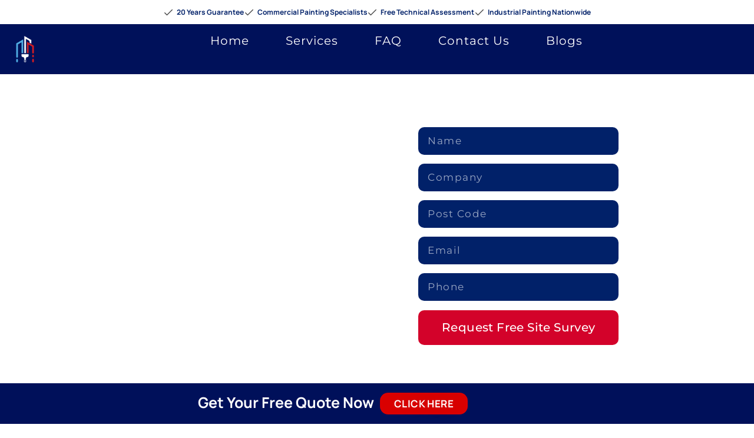

--- FILE ---
content_type: text/html; charset=UTF-8
request_url: https://commercial-spraypainting.co.uk/berkshire/
body_size: 35790
content:
<!doctype html><html lang="en-GB" prefix="og: https://ogp.me/ns#"><head><script data-no-optimize="1">var litespeed_docref=sessionStorage.getItem("litespeed_docref");litespeed_docref&&(Object.defineProperty(document,"referrer",{get:function(){return litespeed_docref}}),sessionStorage.removeItem("litespeed_docref"));</script> <meta charset="UTF-8"><meta name="viewport" content="width=device-width, initial-scale=1"><link rel="profile" href="https://gmpg.org/xfn/11"><style>img:is([sizes="auto" i], [sizes^="auto," i]) { contain-intrinsic-size: 3000px 1500px }</style><title>Commercial Painting in Berkshire | Commercial Painting Contractors</title><meta name="description" content="We are commercial painting contractors in Berkshire - providing high quality industrial painting services. Get in touch with our experts today."/><meta name="robots" content="follow, index, max-snippet:-1, max-video-preview:-1, max-image-preview:large"/><link rel="canonical" href="https://commercial-spraypainting.co.uk/berkshire/" /><meta property="og:locale" content="en_GB" /><meta property="og:type" content="article" /><meta property="og:title" content="Commercial Painting in Berkshire | Commercial Painting Contractors" /><meta property="og:description" content="We are commercial painting contractors in Berkshire - providing high quality industrial painting services. Get in touch with our experts today." /><meta property="og:url" content="https://commercial-spraypainting.co.uk/berkshire/" /><meta property="og:site_name" content="Commercial Spraypainting" /><meta property="og:image" content="https://commercial-spraypainting.co.uk/wp-content/uploads/2024/05/cladding-spraying-office-with-anthracite-grey-colour-side-profile-768x432.jpeg" /><meta property="og:image:secure_url" content="https://commercial-spraypainting.co.uk/wp-content/uploads/2024/05/cladding-spraying-office-with-anthracite-grey-colour-side-profile-768x432.jpeg" /><meta property="og:image:alt" content="Berkshire" /><meta property="article:published_time" content="2024-09-24T00:22:53+01:00" /><meta name="twitter:card" content="summary_large_image" /><meta name="twitter:title" content="Commercial Painting in Berkshire | Commercial Painting Contractors" /><meta name="twitter:description" content="We are commercial painting contractors in Berkshire - providing high quality industrial painting services. Get in touch with our experts today." /><meta name="twitter:image" content="https://commercial-spraypainting.co.uk/wp-content/uploads/2024/05/cladding-spraying-office-with-anthracite-grey-colour-side-profile-768x432.jpeg" /><meta name="twitter:label1" content="Time to read" /><meta name="twitter:data1" content="10 minutes" /> <script type="application/ld+json" class="rank-math-schema">{"@context":"https://schema.org","@graph":[{"@type":"Organization","@id":"https://commercial-spraypainting.co.uk/#organization","name":"UPVC Painting UK","url":"https://commercial-spraypainting.co.uk","email":"ukupvcpainting@gmail.com","logo":{"@type":"ImageObject","@id":"https://commercial-spraypainting.co.uk/#logo","url":"https://commercial-spraypainting.co.uk/wp-content/uploads/2021/02/UPVC-Painting-UK-Logo.jpg","contentUrl":"https://commercial-spraypainting.co.uk/wp-content/uploads/2021/02/UPVC-Painting-UK-Logo.jpg","caption":"UPVC Painting UK","inLanguage":"en-GB"}},{"@type":"WebSite","@id":"https://commercial-spraypainting.co.uk/#website","url":"https://commercial-spraypainting.co.uk","name":"UPVC Painting UK","publisher":{"@id":"https://commercial-spraypainting.co.uk/#organization"},"inLanguage":"en-GB"},{"@type":"ImageObject","@id":"https://commercial-spraypainting.co.uk/wp-content/uploads/2024/05/cladding-spraying-office-with-anthracite-grey-colour-side-profile-768x432.jpeg","url":"https://commercial-spraypainting.co.uk/wp-content/uploads/2024/05/cladding-spraying-office-with-anthracite-grey-colour-side-profile-768x432.jpeg","width":"200","height":"200","inLanguage":"en-GB"},{"@type":"BreadcrumbList","@id":"https://commercial-spraypainting.co.uk/berkshire/#breadcrumb","itemListElement":[{"@type":"ListItem","position":"1","item":{"@id":"https://commercial-spraypainting.co.uk","name":"Home"}},{"@type":"ListItem","position":"2","item":{"@id":"https://commercial-spraypainting.co.uk/berkshire/","name":"Berkshire"}}]},{"@type":"WebPage","@id":"https://commercial-spraypainting.co.uk/berkshire/#webpage","url":"https://commercial-spraypainting.co.uk/berkshire/","name":"Commercial Painting in Berkshire | Commercial Painting Contractors","datePublished":"2024-09-24T00:22:53+01:00","dateModified":"2024-09-24T00:22:53+01:00","isPartOf":{"@id":"https://commercial-spraypainting.co.uk/#website"},"primaryImageOfPage":{"@id":"https://commercial-spraypainting.co.uk/wp-content/uploads/2024/05/cladding-spraying-office-with-anthracite-grey-colour-side-profile-768x432.jpeg"},"inLanguage":"en-GB","breadcrumb":{"@id":"https://commercial-spraypainting.co.uk/berkshire/#breadcrumb"}},{"@type":"Person","@id":"https://commercial-spraypainting.co.uk/author/kapre/","name":"Kapre","description":"Commercial spraypainting contracts providing nationwide service.","url":"https://commercial-spraypainting.co.uk/author/kapre/","image":{"@type":"ImageObject","@id":"https://commercial-spraypainting.co.uk/wp-content/litespeed/avatar/f664eab4767a3faf90df29c885618863.jpg?ver=1769440952","url":"https://commercial-spraypainting.co.uk/wp-content/litespeed/avatar/f664eab4767a3faf90df29c885618863.jpg?ver=1769440952","caption":"Kapre","inLanguage":"en-GB"},"worksFor":{"@id":"https://commercial-spraypainting.co.uk/#organization"}},{"@type":"Article","headline":"Commercial Painting in Berkshire | Commercial Painting Contractors","keywords":"Berkshire","datePublished":"2024-09-24T00:22:53+01:00","dateModified":"2024-09-24T00:22:53+01:00","author":{"@id":"https://commercial-spraypainting.co.uk/author/kapre/","name":"Kapre"},"publisher":{"@id":"https://commercial-spraypainting.co.uk/#organization"},"description":"We are commercial painting contractors in Berkshire - providing high quality industrial painting services. Get in touch with our experts today.","name":"Commercial Painting in Berkshire | Commercial Painting Contractors","@id":"https://commercial-spraypainting.co.uk/berkshire/#richSnippet","isPartOf":{"@id":"https://commercial-spraypainting.co.uk/berkshire/#webpage"},"image":{"@id":"https://commercial-spraypainting.co.uk/wp-content/uploads/2024/05/cladding-spraying-office-with-anthracite-grey-colour-side-profile-768x432.jpeg"},"inLanguage":"en-GB","mainEntityOfPage":{"@id":"https://commercial-spraypainting.co.uk/berkshire/#webpage"}}]}</script> <link rel='dns-prefetch' href='//www.googletagmanager.com' /><link rel="alternate" type="application/rss+xml" title="Commercial Spraypainting &raquo; Feed" href="https://commercial-spraypainting.co.uk/feed/" /><link rel="alternate" type="application/rss+xml" title="Commercial Spraypainting &raquo; Comments Feed" href="https://commercial-spraypainting.co.uk/comments/feed/" /><link data-optimized="2" rel="stylesheet" href="https://commercial-spraypainting.co.uk/wp-content/litespeed/css/78afbe41f2d3d9488814b66be3c3a546.css?ver=e7442" /><style id='global-styles-inline-css'>:root{--wp--preset--aspect-ratio--square: 1;--wp--preset--aspect-ratio--4-3: 4/3;--wp--preset--aspect-ratio--3-4: 3/4;--wp--preset--aspect-ratio--3-2: 3/2;--wp--preset--aspect-ratio--2-3: 2/3;--wp--preset--aspect-ratio--16-9: 16/9;--wp--preset--aspect-ratio--9-16: 9/16;--wp--preset--color--black: #000000;--wp--preset--color--cyan-bluish-gray: #abb8c3;--wp--preset--color--white: #ffffff;--wp--preset--color--pale-pink: #f78da7;--wp--preset--color--vivid-red: #cf2e2e;--wp--preset--color--luminous-vivid-orange: #ff6900;--wp--preset--color--luminous-vivid-amber: #fcb900;--wp--preset--color--light-green-cyan: #7bdcb5;--wp--preset--color--vivid-green-cyan: #00d084;--wp--preset--color--pale-cyan-blue: #8ed1fc;--wp--preset--color--vivid-cyan-blue: #0693e3;--wp--preset--color--vivid-purple: #9b51e0;--wp--preset--gradient--vivid-cyan-blue-to-vivid-purple: linear-gradient(135deg,rgba(6,147,227,1) 0%,rgb(155,81,224) 100%);--wp--preset--gradient--light-green-cyan-to-vivid-green-cyan: linear-gradient(135deg,rgb(122,220,180) 0%,rgb(0,208,130) 100%);--wp--preset--gradient--luminous-vivid-amber-to-luminous-vivid-orange: linear-gradient(135deg,rgba(252,185,0,1) 0%,rgba(255,105,0,1) 100%);--wp--preset--gradient--luminous-vivid-orange-to-vivid-red: linear-gradient(135deg,rgba(255,105,0,1) 0%,rgb(207,46,46) 100%);--wp--preset--gradient--very-light-gray-to-cyan-bluish-gray: linear-gradient(135deg,rgb(238,238,238) 0%,rgb(169,184,195) 100%);--wp--preset--gradient--cool-to-warm-spectrum: linear-gradient(135deg,rgb(74,234,220) 0%,rgb(151,120,209) 20%,rgb(207,42,186) 40%,rgb(238,44,130) 60%,rgb(251,105,98) 80%,rgb(254,248,76) 100%);--wp--preset--gradient--blush-light-purple: linear-gradient(135deg,rgb(255,206,236) 0%,rgb(152,150,240) 100%);--wp--preset--gradient--blush-bordeaux: linear-gradient(135deg,rgb(254,205,165) 0%,rgb(254,45,45) 50%,rgb(107,0,62) 100%);--wp--preset--gradient--luminous-dusk: linear-gradient(135deg,rgb(255,203,112) 0%,rgb(199,81,192) 50%,rgb(65,88,208) 100%);--wp--preset--gradient--pale-ocean: linear-gradient(135deg,rgb(255,245,203) 0%,rgb(182,227,212) 50%,rgb(51,167,181) 100%);--wp--preset--gradient--electric-grass: linear-gradient(135deg,rgb(202,248,128) 0%,rgb(113,206,126) 100%);--wp--preset--gradient--midnight: linear-gradient(135deg,rgb(2,3,129) 0%,rgb(40,116,252) 100%);--wp--preset--font-size--small: 13px;--wp--preset--font-size--medium: 20px;--wp--preset--font-size--large: 36px;--wp--preset--font-size--x-large: 42px;--wp--preset--spacing--20: 0.44rem;--wp--preset--spacing--30: 0.67rem;--wp--preset--spacing--40: 1rem;--wp--preset--spacing--50: 1.5rem;--wp--preset--spacing--60: 2.25rem;--wp--preset--spacing--70: 3.38rem;--wp--preset--spacing--80: 5.06rem;--wp--preset--shadow--natural: 6px 6px 9px rgba(0, 0, 0, 0.2);--wp--preset--shadow--deep: 12px 12px 50px rgba(0, 0, 0, 0.4);--wp--preset--shadow--sharp: 6px 6px 0px rgba(0, 0, 0, 0.2);--wp--preset--shadow--outlined: 6px 6px 0px -3px rgba(255, 255, 255, 1), 6px 6px rgba(0, 0, 0, 1);--wp--preset--shadow--crisp: 6px 6px 0px rgba(0, 0, 0, 1);}:root { --wp--style--global--content-size: 800px;--wp--style--global--wide-size: 1200px; }:where(body) { margin: 0; }.wp-site-blocks > .alignleft { float: left; margin-right: 2em; }.wp-site-blocks > .alignright { float: right; margin-left: 2em; }.wp-site-blocks > .aligncenter { justify-content: center; margin-left: auto; margin-right: auto; }:where(.wp-site-blocks) > * { margin-block-start: 24px; margin-block-end: 0; }:where(.wp-site-blocks) > :first-child { margin-block-start: 0; }:where(.wp-site-blocks) > :last-child { margin-block-end: 0; }:root { --wp--style--block-gap: 24px; }:root :where(.is-layout-flow) > :first-child{margin-block-start: 0;}:root :where(.is-layout-flow) > :last-child{margin-block-end: 0;}:root :where(.is-layout-flow) > *{margin-block-start: 24px;margin-block-end: 0;}:root :where(.is-layout-constrained) > :first-child{margin-block-start: 0;}:root :where(.is-layout-constrained) > :last-child{margin-block-end: 0;}:root :where(.is-layout-constrained) > *{margin-block-start: 24px;margin-block-end: 0;}:root :where(.is-layout-flex){gap: 24px;}:root :where(.is-layout-grid){gap: 24px;}.is-layout-flow > .alignleft{float: left;margin-inline-start: 0;margin-inline-end: 2em;}.is-layout-flow > .alignright{float: right;margin-inline-start: 2em;margin-inline-end: 0;}.is-layout-flow > .aligncenter{margin-left: auto !important;margin-right: auto !important;}.is-layout-constrained > .alignleft{float: left;margin-inline-start: 0;margin-inline-end: 2em;}.is-layout-constrained > .alignright{float: right;margin-inline-start: 2em;margin-inline-end: 0;}.is-layout-constrained > .aligncenter{margin-left: auto !important;margin-right: auto !important;}.is-layout-constrained > :where(:not(.alignleft):not(.alignright):not(.alignfull)){max-width: var(--wp--style--global--content-size);margin-left: auto !important;margin-right: auto !important;}.is-layout-constrained > .alignwide{max-width: var(--wp--style--global--wide-size);}body .is-layout-flex{display: flex;}.is-layout-flex{flex-wrap: wrap;align-items: center;}.is-layout-flex > :is(*, div){margin: 0;}body .is-layout-grid{display: grid;}.is-layout-grid > :is(*, div){margin: 0;}body{padding-top: 0px;padding-right: 0px;padding-bottom: 0px;padding-left: 0px;}a:where(:not(.wp-element-button)){text-decoration: underline;}:root :where(.wp-element-button, .wp-block-button__link){background-color: #32373c;border-width: 0;color: #fff;font-family: inherit;font-size: inherit;line-height: inherit;padding: calc(0.667em + 2px) calc(1.333em + 2px);text-decoration: none;}.has-black-color{color: var(--wp--preset--color--black) !important;}.has-cyan-bluish-gray-color{color: var(--wp--preset--color--cyan-bluish-gray) !important;}.has-white-color{color: var(--wp--preset--color--white) !important;}.has-pale-pink-color{color: var(--wp--preset--color--pale-pink) !important;}.has-vivid-red-color{color: var(--wp--preset--color--vivid-red) !important;}.has-luminous-vivid-orange-color{color: var(--wp--preset--color--luminous-vivid-orange) !important;}.has-luminous-vivid-amber-color{color: var(--wp--preset--color--luminous-vivid-amber) !important;}.has-light-green-cyan-color{color: var(--wp--preset--color--light-green-cyan) !important;}.has-vivid-green-cyan-color{color: var(--wp--preset--color--vivid-green-cyan) !important;}.has-pale-cyan-blue-color{color: var(--wp--preset--color--pale-cyan-blue) !important;}.has-vivid-cyan-blue-color{color: var(--wp--preset--color--vivid-cyan-blue) !important;}.has-vivid-purple-color{color: var(--wp--preset--color--vivid-purple) !important;}.has-black-background-color{background-color: var(--wp--preset--color--black) !important;}.has-cyan-bluish-gray-background-color{background-color: var(--wp--preset--color--cyan-bluish-gray) !important;}.has-white-background-color{background-color: var(--wp--preset--color--white) !important;}.has-pale-pink-background-color{background-color: var(--wp--preset--color--pale-pink) !important;}.has-vivid-red-background-color{background-color: var(--wp--preset--color--vivid-red) !important;}.has-luminous-vivid-orange-background-color{background-color: var(--wp--preset--color--luminous-vivid-orange) !important;}.has-luminous-vivid-amber-background-color{background-color: var(--wp--preset--color--luminous-vivid-amber) !important;}.has-light-green-cyan-background-color{background-color: var(--wp--preset--color--light-green-cyan) !important;}.has-vivid-green-cyan-background-color{background-color: var(--wp--preset--color--vivid-green-cyan) !important;}.has-pale-cyan-blue-background-color{background-color: var(--wp--preset--color--pale-cyan-blue) !important;}.has-vivid-cyan-blue-background-color{background-color: var(--wp--preset--color--vivid-cyan-blue) !important;}.has-vivid-purple-background-color{background-color: var(--wp--preset--color--vivid-purple) !important;}.has-black-border-color{border-color: var(--wp--preset--color--black) !important;}.has-cyan-bluish-gray-border-color{border-color: var(--wp--preset--color--cyan-bluish-gray) !important;}.has-white-border-color{border-color: var(--wp--preset--color--white) !important;}.has-pale-pink-border-color{border-color: var(--wp--preset--color--pale-pink) !important;}.has-vivid-red-border-color{border-color: var(--wp--preset--color--vivid-red) !important;}.has-luminous-vivid-orange-border-color{border-color: var(--wp--preset--color--luminous-vivid-orange) !important;}.has-luminous-vivid-amber-border-color{border-color: var(--wp--preset--color--luminous-vivid-amber) !important;}.has-light-green-cyan-border-color{border-color: var(--wp--preset--color--light-green-cyan) !important;}.has-vivid-green-cyan-border-color{border-color: var(--wp--preset--color--vivid-green-cyan) !important;}.has-pale-cyan-blue-border-color{border-color: var(--wp--preset--color--pale-cyan-blue) !important;}.has-vivid-cyan-blue-border-color{border-color: var(--wp--preset--color--vivid-cyan-blue) !important;}.has-vivid-purple-border-color{border-color: var(--wp--preset--color--vivid-purple) !important;}.has-vivid-cyan-blue-to-vivid-purple-gradient-background{background: var(--wp--preset--gradient--vivid-cyan-blue-to-vivid-purple) !important;}.has-light-green-cyan-to-vivid-green-cyan-gradient-background{background: var(--wp--preset--gradient--light-green-cyan-to-vivid-green-cyan) !important;}.has-luminous-vivid-amber-to-luminous-vivid-orange-gradient-background{background: var(--wp--preset--gradient--luminous-vivid-amber-to-luminous-vivid-orange) !important;}.has-luminous-vivid-orange-to-vivid-red-gradient-background{background: var(--wp--preset--gradient--luminous-vivid-orange-to-vivid-red) !important;}.has-very-light-gray-to-cyan-bluish-gray-gradient-background{background: var(--wp--preset--gradient--very-light-gray-to-cyan-bluish-gray) !important;}.has-cool-to-warm-spectrum-gradient-background{background: var(--wp--preset--gradient--cool-to-warm-spectrum) !important;}.has-blush-light-purple-gradient-background{background: var(--wp--preset--gradient--blush-light-purple) !important;}.has-blush-bordeaux-gradient-background{background: var(--wp--preset--gradient--blush-bordeaux) !important;}.has-luminous-dusk-gradient-background{background: var(--wp--preset--gradient--luminous-dusk) !important;}.has-pale-ocean-gradient-background{background: var(--wp--preset--gradient--pale-ocean) !important;}.has-electric-grass-gradient-background{background: var(--wp--preset--gradient--electric-grass) !important;}.has-midnight-gradient-background{background: var(--wp--preset--gradient--midnight) !important;}.has-small-font-size{font-size: var(--wp--preset--font-size--small) !important;}.has-medium-font-size{font-size: var(--wp--preset--font-size--medium) !important;}.has-large-font-size{font-size: var(--wp--preset--font-size--large) !important;}.has-x-large-font-size{font-size: var(--wp--preset--font-size--x-large) !important;}
:root :where(.wp-block-pullquote){font-size: 1.5em;line-height: 1.6;}</style> <script type="litespeed/javascript" data-src="https://commercial-spraypainting.co.uk/wp-includes/js/jquery/jquery.min.js" id="jquery-core-js"></script> 
 <script type="litespeed/javascript" data-src="https://www.googletagmanager.com/gtag/js?id=GT-K54NBDLP" id="google_gtagjs-js"></script> <script id="google_gtagjs-js-after" type="litespeed/javascript">window.dataLayer=window.dataLayer||[];function gtag(){dataLayer.push(arguments)}
gtag("set","linker",{"domains":["commercial-spraypainting.co.uk"]});gtag("js",new Date());gtag("set","developer_id.dZTNiMT",!0);gtag("config","GT-K54NBDLP")</script> <link rel="https://api.w.org/" href="https://commercial-spraypainting.co.uk/wp-json/" /><link rel="alternate" title="JSON" type="application/json" href="https://commercial-spraypainting.co.uk/wp-json/wp/v2/pages/23370" /><link rel="EditURI" type="application/rsd+xml" title="RSD" href="https://commercial-spraypainting.co.uk/xmlrpc.php?rsd" /><meta name="generator" content="WordPress 6.8.3" /><link rel='shortlink' href='https://commercial-spraypainting.co.uk/?p=23370' /><link rel="alternate" title="oEmbed (JSON)" type="application/json+oembed" href="https://commercial-spraypainting.co.uk/wp-json/oembed/1.0/embed?url=https%3A%2F%2Fcommercial-spraypainting.co.uk%2Fberkshire%2F" /><link rel="alternate" title="oEmbed (XML)" type="text/xml+oembed" href="https://commercial-spraypainting.co.uk/wp-json/oembed/1.0/embed?url=https%3A%2F%2Fcommercial-spraypainting.co.uk%2Fberkshire%2F&#038;format=xml" /><meta name="generator" content="Site Kit by Google 1.170.0" /><script type="application/ld+json">{
  "@context": "https://schema.org",
  "@graph": [
    {
      "@type": "LocalBusiness",
      "@id": "https://commercial-spraypainting.co.uk/Berkshire/#localbusiness",
      "name": "Commercial Spray-Painting in Berkshire",
      "address": {
        "@type": "PostalAddress",
        "addressRegion": "Berkshire",
        "addressCountry": "UK"
      },
      "telephone": "0113-436-4364",
      "priceRange": "£",
      "areaServed": {
        "@type": "AdministrativeArea",
        "name": "Berkshire"
      },
      "aggregateRating": {
        "@type": "AggregateRating",
        "ratingValue": "4.8",
        "bestRating": "5",
        "worstRating": "1",
        "ratingCount": "129"
      },
      "makesOffer": [
        {
          "@type": "Offer",
          "itemOffered": {
            "@type": "Service",
            "name": "Cladding Spraying in Berkshire",
            "description": "Cladding spraying is a specialised service that refreshes and protects the exterior cladding of commercial and industrial buildings."
          }
        },
        {
          "@type": "Offer",
          "itemOffered": {
            "@type": "Service",
            "name": "Rooftop Re-coating in Berkshire",
            "description": "The roof is one of the most important and exposed parts of any building, protecting the interior from the elements. Over time, roofs can become faded, chalky, or worn down from constant exposure to sunlight, moisture, and inclement weather. Rooftop re-coating offers a solution to revive an aging roof’s appearance while also extending its lifespan."
          }
        },
        {
          "@type": "Offer",
          "itemOffered": {
            "@type": "Service",
            "name": "Shop Front Spraying in Berkshire",
            "description": "In the competitive world of retail, making a strong first impression is necessary. Your shop front serves as the face of your business, beckoning customers and setting the tone for their entire experience. However, over time, the elements can take a toll, leaving your storefront looking weathered, faded, and uninviting. This is where our professional shop front spraying services come into play."
          }
        },
        {
          "@type": "Offer",
          "itemOffered": {
            "@type": "Service",
            "name": "Shot Blasting in Berkshire",
            "description": "Shot blasting is a specialised surface preparation technique that gives your metal surfaces a fresh start. It involves blasting small, abrasive particles onto the surface at high speed. This process effectively removes any unwanted materials like rust, old paint, or other contaminants, leaving you with a clean and roughened surface."
          }
        },
        {
            "@type": "Offer",
            "itemOffered": {
                "@type": "Service",
                "name": "Warehouse Painting in Berkshire",
                "description": "Your warehouse serves as the backbone of your business. It’s where raw materials are stored, products are assembled, and inventory is managed. However, over time, the harsh conditions within these facilities can take a toll, leaving walls, floors, and equipment looking worn and drab. This is where our professional warehouse painting services come into play"
            }
          }
      ]
    },
    {
      "@type": "BreadcrumbList",
      "@id": "https://commercial-spraypainting.co.uk/Berkshire/#breadcrumb",
      "itemListElement": [
        {
          "@type": "ListItem",
          "position": 1,
          "name": "Home",
          "item": "https://commercial-spraypainting.co.uk"
        },
        {
          "@type": "ListItem",
          "position": 2,
          "name": "Berkshire",
          "item": "https://commercial-spraypainting.co.uk/Berkshire"
        }
      ]
    }
  ]
}</script> <meta name="generator" content="Elementor 3.34.2; features: e_font_icon_svg, additional_custom_breakpoints; settings: css_print_method-external, google_font-enabled, font_display-auto"><link rel="preload" as="image" href="https://commercial-spraypainting.co.uk/wp-content/uploads/2021/02/commercial-painting-expert.jpg" /><style>.e-con.e-parent:nth-of-type(n+4):not(.e-lazyloaded):not(.e-no-lazyload),
				.e-con.e-parent:nth-of-type(n+4):not(.e-lazyloaded):not(.e-no-lazyload) * {
					background-image: none !important;
				}
				@media screen and (max-height: 1024px) {
					.e-con.e-parent:nth-of-type(n+3):not(.e-lazyloaded):not(.e-no-lazyload),
					.e-con.e-parent:nth-of-type(n+3):not(.e-lazyloaded):not(.e-no-lazyload) * {
						background-image: none !important;
					}
				}
				@media screen and (max-height: 640px) {
					.e-con.e-parent:nth-of-type(n+2):not(.e-lazyloaded):not(.e-no-lazyload),
					.e-con.e-parent:nth-of-type(n+2):not(.e-lazyloaded):not(.e-no-lazyload) * {
						background-image: none !important;
					}
				}</style><link rel="icon" href="https://commercial-spraypainting.co.uk/wp-content/uploads/2021/02/commercial-spraypainting-logo-150x150.png" sizes="32x32" /><link rel="icon" href="https://commercial-spraypainting.co.uk/wp-content/uploads/2021/02/commercial-spraypainting-logo-300x300.png" sizes="192x192" /><link rel="apple-touch-icon" href="https://commercial-spraypainting.co.uk/wp-content/uploads/2021/02/commercial-spraypainting-logo-300x300.png" /><meta name="msapplication-TileImage" content="https://commercial-spraypainting.co.uk/wp-content/uploads/2021/02/commercial-spraypainting-logo-300x300.png" /><style id="wp-custom-css">/* Target all headings within blog posts */
.post h1, .entry-content h1,
.post h2, .entry-content h2,
.post h3, .entry-content h3,
.post h4, .entry-content h4,
.post h5, .entry-content h5,
.post h6, .entry-content h6 {
    color: #032169; /* Custom Blue */
}

/* Target paragraph text within blog posts */
.post p, .entry-content p {
    color: #7A7A7A; /* Gray */
}

/* Desktop Styles */
.post p {
    font-size: 16px;
}

.post h2 {
    font-size: 24px;
}

.post h3,
.post h4,
.post h5,
.post h6 {
    font-size: 20px;
}

/* Mobile Styles */
@media (max-width: 768px) { /* Adjusts for screens smaller than 768px */
    .post p {
        font-size: 13px;
    }

    .post h2 {
        font-size: 20px;
    }

    .post h3,
    .post h4,
    .post h5,
    .post h6 {
        font-size: 16px;
    }
}

.post img, .entry-content img {
    width: 100% !important;
    height: auto !important;
    max-width: 1200px !important;
    display: block !important;
    margin: 0 auto !important;
}</style></head><body data-rsssl=1 class="wp-singular page-template-default page page-id-23370 page-parent wp-custom-logo wp-embed-responsive wp-theme-hello-elementor hello-elementor-default elementor-default elementor-kit-14 elementor-page elementor-page-23370"><div style="position:absolute;left:-35255px"><p><a href="https://koudetatondemand.co/">Instant Casino</a> excelle par sa simplicité radicale et son absence de barrières pour un jeu pur et immédiat.</p><p><a href="https://studizen.co/">Lucky31</a> propose une atmosphère positive et motivante qui rend chaque partie encourageante.</p><p><a href="https://betzinocasino-france.app/">Betzino</a> met l’accent sur un design contemporain et un rythme stimulant pour les joueurs actifs.</p><p><a href="https://fr-alexandercasino.com/">Casino Alexander</a> charme par son élégance discrète et sa sélection de jeux haut de gamme soigneusement choisie.</p><p><a href="https://golden-panda.app/">Golden Panda</a> offre un univers harmonieux et luxueux avec des effets visuels apaisants et raffinés.</p><p><a href="https://madcasino-fr.com/">MadCasino</a> garantit un fun constant avec des surprises et un ton humoristique unique.</p><p><a href="https://magius-france.fr/">Magius Casino</a> séduit par sa fluidité et son ambiance sophistiquée sans être ostentatoire.</p><p><a href="https://gransinocasino-fr.com/">Gransino Casino</a> propose une expérience variée et enrichissante pour tous les styles de joueurs.</p></div>
<a class="skip-link screen-reader-text" href="#content">Skip to content</a><header data-elementor-type="header" data-elementor-id="95" class="elementor elementor-95 elementor-location-header" data-elementor-post-type="elementor_library"><div class="elementor-element elementor-element-e36f2e1 e-con-full e-flex e-con e-parent" data-id="e36f2e1" data-element_type="container" data-settings="{&quot;background_background&quot;:&quot;classic&quot;}"><div class="elementor-element elementor-element-af5c3af elementor-icon-list--layout-inline elementor-align-center elementor-list-item-link-full_width elementor-widget elementor-widget-icon-list" data-id="af5c3af" data-element_type="widget" data-widget_type="icon-list.default"><div class="elementor-widget-container"><ul class="elementor-icon-list-items elementor-inline-items"><li class="elementor-icon-list-item elementor-inline-item">
<span class="elementor-icon-list-icon">
<i aria-hidden="true" class="icon icon-tick"></i>						</span>
<span class="elementor-icon-list-text">20 Years Guarantee</span></li><li class="elementor-icon-list-item elementor-inline-item">
<span class="elementor-icon-list-icon">
<i aria-hidden="true" class="icon icon-tick"></i>						</span>
<span class="elementor-icon-list-text">Commercial Painting Specialists</span></li><li class="elementor-icon-list-item elementor-inline-item">
<span class="elementor-icon-list-icon">
<i aria-hidden="true" class="icon icon-tick"></i>						</span>
<span class="elementor-icon-list-text">Free Technical Assessment</span></li><li class="elementor-icon-list-item elementor-inline-item">
<span class="elementor-icon-list-icon">
<i aria-hidden="true" class="icon icon-tick"></i>						</span>
<span class="elementor-icon-list-text">Industrial Painting Nationwide</span></li></ul></div></div></div><div class="elementor-element elementor-element-18e63b3 e-con-full e-flex e-con e-parent" data-id="18e63b3" data-element_type="container" data-settings="{&quot;background_background&quot;:&quot;classic&quot;}"><div class="elementor-element elementor-element-5b1815b e-con-full e-flex e-con e-child" data-id="5b1815b" data-element_type="container"><div class="elementor-element elementor-element-fc69ba7 elementor-widget elementor-widget-theme-site-logo elementor-widget-image" data-id="fc69ba7" data-element_type="widget" data-widget_type="theme-site-logo.default"><div class="elementor-widget-container">
<a href="https://commercial-spraypainting.co.uk">
<img data-lazyloaded="1" src="[data-uri]" fetchpriority="high" width="500" height="500" data-src="https://commercial-spraypainting.co.uk/wp-content/uploads/2021/02/commercial-spraypainting-logo.png" class="attachment-full size-full wp-image-17002" alt="" data-srcset="https://commercial-spraypainting.co.uk/wp-content/uploads/2021/02/commercial-spraypainting-logo.png 500w, https://commercial-spraypainting.co.uk/wp-content/uploads/2021/02/commercial-spraypainting-logo-300x300.png.webp 300w, https://commercial-spraypainting.co.uk/wp-content/uploads/2021/02/commercial-spraypainting-logo-150x150.png.webp 150w" data-sizes="(max-width: 500px) 100vw, 500px" />				</a></div></div></div><div class="elementor-element elementor-element-9f3c2a7 e-con-full e-flex e-con e-child" data-id="9f3c2a7" data-element_type="container"><div class="elementor-element elementor-element-9df74e1 elementor-nav-menu__align-center elementor-nav-menu--dropdown-none elementor-widget elementor-widget-nav-menu" data-id="9df74e1" data-element_type="widget" data-settings="{&quot;layout&quot;:&quot;horizontal&quot;,&quot;submenu_icon&quot;:{&quot;value&quot;:&quot;&lt;svg aria-hidden=\&quot;true\&quot; class=\&quot;e-font-icon-svg e-fas-caret-down\&quot; viewBox=\&quot;0 0 320 512\&quot; xmlns=\&quot;http:\/\/www.w3.org\/2000\/svg\&quot;&gt;&lt;path d=\&quot;M31.3 192h257.3c17.8 0 26.7 21.5 14.1 34.1L174.1 354.8c-7.8 7.8-20.5 7.8-28.3 0L17.2 226.1C4.6 213.5 13.5 192 31.3 192z\&quot;&gt;&lt;\/path&gt;&lt;\/svg&gt;&quot;,&quot;library&quot;:&quot;fa-solid&quot;}}" data-widget_type="nav-menu.default"><div class="elementor-widget-container"><nav aria-label="Menu" class="elementor-nav-menu--main elementor-nav-menu__container elementor-nav-menu--layout-horizontal e--pointer-underline e--animation-fade"><ul id="menu-1-9df74e1" class="elementor-nav-menu"><li class="menu-item menu-item-type-post_type menu-item-object-page menu-item-home menu-item-16983"><a href="https://commercial-spraypainting.co.uk/" class="elementor-item">Home</a></li><li class="menu-item menu-item-type-post_type menu-item-object-page menu-item-has-children menu-item-30003"><a href="https://commercial-spraypainting.co.uk/services/" class="elementor-item">Services</a><ul class="sub-menu elementor-nav-menu--dropdown"><li class="menu-item menu-item-type-custom menu-item-object-custom menu-item-30006"><a href="https://commercial-spraypainting.co.uk/services/cladding-spraying" class="elementor-sub-item">Cladding Spraying</a></li><li class="menu-item menu-item-type-post_type menu-item-object-page menu-item-30093"><a href="https://commercial-spraypainting.co.uk/services/shop-front-spraying/" class="elementor-sub-item">Shop Front Spraying</a></li><li class="menu-item menu-item-type-post_type menu-item-object-page menu-item-30004"><a href="https://commercial-spraypainting.co.uk/services/warehouse-painting/" class="elementor-sub-item">Warehouse Painting</a></li><li class="menu-item menu-item-type-post_type menu-item-object-page menu-item-30005"><a href="https://commercial-spraypainting.co.uk/services/rooftop-re-coating/" class="elementor-sub-item">Rooftop Re-coating</a></li><li class="menu-item menu-item-type-post_type menu-item-object-page menu-item-30136"><a href="https://commercial-spraypainting.co.uk/services/shot-blasting/" class="elementor-sub-item">Shot Blasting</a></li></ul></li><li class="menu-item menu-item-type-post_type menu-item-object-page menu-item-16988"><a href="https://commercial-spraypainting.co.uk/faq/" class="elementor-item">FAQ</a></li><li class="menu-item menu-item-type-post_type menu-item-object-page menu-item-1710"><a href="https://commercial-spraypainting.co.uk/contact-us/" class="elementor-item">Contact Us</a></li><li class="menu-item menu-item-type-post_type menu-item-object-page menu-item-16982"><a href="https://commercial-spraypainting.co.uk/blogs/" class="elementor-item">Blogs</a></li></ul></nav><nav class="elementor-nav-menu--dropdown elementor-nav-menu__container" aria-hidden="true"><ul id="menu-2-9df74e1" class="elementor-nav-menu"><li class="menu-item menu-item-type-post_type menu-item-object-page menu-item-home menu-item-16983"><a href="https://commercial-spraypainting.co.uk/" class="elementor-item" tabindex="-1">Home</a></li><li class="menu-item menu-item-type-post_type menu-item-object-page menu-item-has-children menu-item-30003"><a href="https://commercial-spraypainting.co.uk/services/" class="elementor-item" tabindex="-1">Services</a><ul class="sub-menu elementor-nav-menu--dropdown"><li class="menu-item menu-item-type-custom menu-item-object-custom menu-item-30006"><a href="https://commercial-spraypainting.co.uk/services/cladding-spraying" class="elementor-sub-item" tabindex="-1">Cladding Spraying</a></li><li class="menu-item menu-item-type-post_type menu-item-object-page menu-item-30093"><a href="https://commercial-spraypainting.co.uk/services/shop-front-spraying/" class="elementor-sub-item" tabindex="-1">Shop Front Spraying</a></li><li class="menu-item menu-item-type-post_type menu-item-object-page menu-item-30004"><a href="https://commercial-spraypainting.co.uk/services/warehouse-painting/" class="elementor-sub-item" tabindex="-1">Warehouse Painting</a></li><li class="menu-item menu-item-type-post_type menu-item-object-page menu-item-30005"><a href="https://commercial-spraypainting.co.uk/services/rooftop-re-coating/" class="elementor-sub-item" tabindex="-1">Rooftop Re-coating</a></li><li class="menu-item menu-item-type-post_type menu-item-object-page menu-item-30136"><a href="https://commercial-spraypainting.co.uk/services/shot-blasting/" class="elementor-sub-item" tabindex="-1">Shot Blasting</a></li></ul></li><li class="menu-item menu-item-type-post_type menu-item-object-page menu-item-16988"><a href="https://commercial-spraypainting.co.uk/faq/" class="elementor-item" tabindex="-1">FAQ</a></li><li class="menu-item menu-item-type-post_type menu-item-object-page menu-item-1710"><a href="https://commercial-spraypainting.co.uk/contact-us/" class="elementor-item" tabindex="-1">Contact Us</a></li><li class="menu-item menu-item-type-post_type menu-item-object-page menu-item-16982"><a href="https://commercial-spraypainting.co.uk/blogs/" class="elementor-item" tabindex="-1">Blogs</a></li></ul></nav></div></div></div></div></header><main id="content" class="site-main post-23370 page type-page status-publish hentry"><div class="page-content"><div data-elementor-type="wp-page" data-elementor-id="23370" class="elementor elementor-23370" data-elementor-post-type="page"><div class="elementor-element elementor-element-bd815dd e-flex e-con-boxed e-con e-parent" data-id="bd815dd" data-element_type="container"><div class="e-con-inner"><div class="elementor-element elementor-element-d141170 e-flex e-con-boxed e-con e-child" data-id="d141170" data-element_type="container"><div class="e-con-inner"><div class="elementor-element elementor-element-c0437b5 e-grid e-con-boxed e-con e-child" data-id="c0437b5" data-element_type="container"><div class="e-con-inner"><div class="elementor-element elementor-element-9504bf0 e-flex e-con-boxed e-con e-child" data-id="9504bf0" data-element_type="container"><div class="e-con-inner"><div class="elementor-element elementor-element-266d50e elementor-widget elementor-widget-heading" data-id="266d50e" data-element_type="widget" data-widget_type="heading.default"><div class="elementor-widget-container"><h1 class="elementor-heading-title elementor-size-default">Commercial Painting Contractors in Berkshire</h1></div></div></div></div><div class="elementor-element elementor-element-e4e6279 elementor-tablet-button-align-stretch elementor-mobile-button-align-stretch elementor-widget__width-initial elementor-button-align-stretch elementor-widget elementor-widget-form" data-id="e4e6279" data-element_type="widget" data-settings="{&quot;step_next_label&quot;:&quot;Next&quot;,&quot;step_previous_label&quot;:&quot;Previous&quot;,&quot;button_width&quot;:&quot;100&quot;,&quot;step_type&quot;:&quot;number_text&quot;,&quot;step_icon_shape&quot;:&quot;circle&quot;}" data-widget_type="form.default"><div class="elementor-widget-container"><form class="elementor-form" method="post" id="L1 Form" name="Berkshire" aria-label="Berkshire">
<input type="hidden" name="post_id" value="23370"/>
<input type="hidden" name="form_id" value="e4e6279"/>
<input type="hidden" name="referer_title" value="Commercial Painting in Berkshire | Commercial Painting Contractors" /><input type="hidden" name="queried_id" value="23370"/><div class="elementor-form-fields-wrapper elementor-labels-"><div class="elementor-field-type-text elementor-field-group elementor-column elementor-field-group-j5viztu elementor-col-100 elementor-field-required">
<label for="form-field-j5viztu" class="elementor-field-label elementor-screen-only">
Name							</label>
<input size="1" type="text" name="form_fields[j5viztu]" id="form-field-j5viztu" class="elementor-field elementor-size-md  elementor-field-textual" placeholder="Name" required="required"></div><div class="elementor-field-type-text elementor-field-group elementor-column elementor-field-group-field_afe5156 elementor-col-100 elementor-field-required">
<label for="form-field-field_afe5156" class="elementor-field-label elementor-screen-only">
Company							</label>
<input size="1" type="text" name="form_fields[field_afe5156]" id="form-field-field_afe5156" class="elementor-field elementor-size-md  elementor-field-textual" placeholder="Company" required="required"></div><div class="elementor-field-type-text elementor-field-group elementor-column elementor-field-group-field_965b78a elementor-col-100 elementor-field-required">
<label for="form-field-field_965b78a" class="elementor-field-label elementor-screen-only">
Post Code							</label>
<input size="1" type="text" name="form_fields[field_965b78a]" id="form-field-field_965b78a" class="elementor-field elementor-size-md  elementor-field-textual" placeholder="Post Code" required="required"></div><div class="elementor-field-type-text elementor-field-group elementor-column elementor-field-group-uj2vga6 elementor-col-100 elementor-field-required">
<label for="form-field-uj2vga6" class="elementor-field-label elementor-screen-only">
Email							</label>
<input size="1" type="text" name="form_fields[uj2vga6]" id="form-field-uj2vga6" class="elementor-field elementor-size-md  elementor-field-textual" placeholder="Email" required="required"></div><div class="elementor-field-type-text elementor-field-group elementor-column elementor-field-group-utfnhcw elementor-col-100 elementor-field-required">
<label for="form-field-utfnhcw" class="elementor-field-label elementor-screen-only">
Phone							</label>
<input size="1" type="text" name="form_fields[utfnhcw]" id="form-field-utfnhcw" class="elementor-field elementor-size-md  elementor-field-textual" placeholder="Phone" required="required"></div><div class="elementor-field-type-recaptcha_v3 elementor-field-group elementor-column elementor-field-group-field_c3a7b25 elementor-col-100 recaptcha_v3-bottomleft"><div class="elementor-field" id="form-field-field_c3a7b25"><div class="elementor-g-recaptcha" data-sitekey="6LdeG00qAAAAAMiutnd0axmwopbf4e2MIvbxTmRo" data-type="v3" data-action="Form" data-badge="bottomleft" data-size="invisible"></div></div></div><div class="elementor-field-group elementor-column elementor-field-type-submit elementor-col-100 e-form__buttons">
<button class="elementor-button elementor-size-lg" type="submit" id="L1 Page Form">
<span class="elementor-button-content-wrapper">
<span class="elementor-button-text">Request Free Site Survey </span>
</span>
</button></div></div></form></div></div></div></div></div></div></div></div><div class="elementor-element elementor-element-afd4319 e-flex e-con-boxed e-con e-parent" data-id="afd4319" data-element_type="container" data-settings="{&quot;background_background&quot;:&quot;classic&quot;}"><div class="e-con-inner"><div class="elementor-element elementor-element-bad23e7 elementor-widget elementor-widget-heading" data-id="bad23e7" data-element_type="widget" data-widget_type="heading.default"><div class="elementor-widget-container"><h2 class="elementor-heading-title elementor-size-default">Berkshire's No. 1 Commercial spray painting contractors</h2></div></div><div class="elementor-element elementor-element-356a003 elementor-widget elementor-widget-shortcode" data-id="356a003" data-element_type="widget" data-widget_type="shortcode.default"><div class="elementor-widget-container"><div class="elementor-shortcode"><nav aria-label="breadcrumbs" class="rank-math-breadcrumb"><p><a href="https://commercial-spraypainting.co.uk">Home</a><span class="separator"> &raquo; </span><span class="last">Berkshire</span></p></nav></div></div></div></div></div><div class="elementor-element elementor-element-4e47704 e-grid e-con-boxed e-con e-parent" data-id="4e47704" data-element_type="container"><div class="e-con-inner"><div class="elementor-element elementor-element-4ff20ce e-flex e-con-boxed e-con e-child" data-id="4ff20ce" data-element_type="container"><div class="e-con-inner"><div class="elementor-element elementor-element-e309d45 elementor-widget elementor-widget-text-editor" data-id="e309d45" data-element_type="widget" data-widget_type="text-editor.default"><div class="elementor-widget-container"><p>At Commercial Spray Painting, we offer our On-site commercial painting services to Berkshire. Our team is committed to transforming your property to satisfy your expectations. Begin with a request for a <a href="https://commercial-spraypainting.co.uk/contact-us/">free site visit</a> to devise a comprehensive plan that is specially crafted for your particular demands. Our approach ensures that every project is handled with the highest precision and efficiency, minimising any disruption and maximising the quality of the outcome.&#8221;</p></div></div></div></div><div class="elementor-element elementor-element-fe65ada elementor-widget elementor-widget-image" data-id="fe65ada" data-element_type="widget" data-widget_type="image.default"><div class="elementor-widget-container">
<img data-lazyloaded="1" src="[data-uri]" decoding="async" width="768" height="432" data-src="https://commercial-spraypainting.co.uk/wp-content/uploads/2024/05/cladding-spraying-office-with-anthracite-grey-colour-side-profile-768x432.jpeg.webp" class="attachment-medium_large size-medium_large wp-image-20587" alt="anthracite grey coated cladding" data-srcset="https://commercial-spraypainting.co.uk/wp-content/uploads/2024/05/cladding-spraying-office-with-anthracite-grey-colour-side-profile-768x432.jpeg.webp 768w, https://commercial-spraypainting.co.uk/wp-content/uploads/2024/05/cladding-spraying-office-with-anthracite-grey-colour-side-profile-300x169.jpeg.webp 300w, https://commercial-spraypainting.co.uk/wp-content/uploads/2024/05/cladding-spraying-office-with-anthracite-grey-colour-side-profile-1024x575.jpeg.webp 1024w, https://commercial-spraypainting.co.uk/wp-content/uploads/2024/05/cladding-spraying-office-with-anthracite-grey-colour-side-profile-1536x863.jpeg.webp 1536w, https://commercial-spraypainting.co.uk/wp-content/uploads/2024/05/cladding-spraying-office-with-anthracite-grey-colour-side-profile.jpeg.webp 1920w" data-sizes="(max-width: 768px) 100vw, 768px" /></div></div></div></div><div class="elementor-element elementor-element-fe61288 e-flex e-con-boxed e-con e-parent" data-id="fe61288" data-element_type="container"><div class="e-con-inner"><div class="elementor-element elementor-element-1753234 e-flex e-con-boxed e-con e-child" data-id="1753234" data-element_type="container"><div class="e-con-inner"><div class="elementor-element elementor-element-a21600f elementor-widget elementor-widget-heading" data-id="a21600f" data-element_type="widget" data-widget_type="heading.default"><div class="elementor-widget-container"><h2 class="elementor-heading-title elementor-size-default">Commercial Painting Services we deliver in Berkshire</h2></div></div></div></div><div class="elementor-element elementor-element-4c7281e e-grid e-con-boxed e-con e-child" data-id="4c7281e" data-element_type="container"><div class="e-con-inner"><div class="elementor-element elementor-element-26d1c4b elementor-position-left elementor-vertical-align-middle elementor-widget elementor-widget-image-box" data-id="26d1c4b" data-element_type="widget" data-widget_type="image-box.default"><div class="elementor-widget-container"><div class="elementor-image-box-wrapper"><figure class="elementor-image-box-img"><img data-lazyloaded="1" src="[data-uri]" decoding="async" width="800" height="568" data-src="https://commercial-spraypainting.co.uk/wp-content/uploads/2024/02/rooftop-paint.webp" class="attachment-large size-large wp-image-2538" alt="commercial roof top spray painted" data-srcset="https://commercial-spraypainting.co.uk/wp-content/uploads/2024/02/rooftop-paint.webp 1024w, https://commercial-spraypainting.co.uk/wp-content/uploads/2024/02/rooftop-paint-300x213.webp 300w, https://commercial-spraypainting.co.uk/wp-content/uploads/2024/02/rooftop-paint-768x545.webp 768w" data-sizes="(max-width: 800px) 100vw, 800px" /></figure><div class="elementor-image-box-content"><h3 class="elementor-image-box-title">Rooftop Coating</h3><p class="elementor-image-box-description">We apply rooftop coatings that not only elevate your building's appearance but also offer added  protection from UV and weathering effects.</p></div></div></div></div><div class="elementor-element elementor-element-632220b elementor-position-left elementor-vertical-align-middle elementor-widget elementor-widget-image-box" data-id="632220b" data-element_type="widget" data-widget_type="image-box.default"><div class="elementor-widget-container"><div class="elementor-image-box-wrapper"><figure class="elementor-image-box-img"><img data-lazyloaded="1" src="[data-uri]" loading="lazy" decoding="async" width="600" height="398" data-src="https://commercial-spraypainting.co.uk/wp-content/uploads/2024/02/commercial-spray-painter.webp" class="attachment-full size-full wp-image-2537" alt="commercial spray painter" data-srcset="https://commercial-spraypainting.co.uk/wp-content/uploads/2024/02/commercial-spray-painter.webp 600w, https://commercial-spraypainting.co.uk/wp-content/uploads/2024/02/commercial-spray-painter-300x199.webp 300w" data-sizes="(max-width: 600px) 100vw, 600px" /></figure><div class="elementor-image-box-content"><h3 class="elementor-image-box-title">On-Site Spraying</h3><p class="elementor-image-box-description">Focusing on having minimal disruption to your business operation whilst delivering quality spraying service is one of our priorities.</p></div></div></div></div><div class="elementor-element elementor-element-82d6bde elementor-position-left elementor-vertical-align-middle elementor-widget elementor-widget-image-box" data-id="82d6bde" data-element_type="widget" data-widget_type="image-box.default"><div class="elementor-widget-container"><div class="elementor-image-box-wrapper"><figure class="elementor-image-box-img"><img data-lazyloaded="1" src="[data-uri]" loading="lazy" decoding="async" width="640" height="400" data-src="https://commercial-spraypainting.co.uk/wp-content/uploads/2024/02/commercial-painting-warehouse-blue.webp" class="attachment-full size-full wp-image-2533" alt="commercial cladding spray painted blue" data-srcset="https://commercial-spraypainting.co.uk/wp-content/uploads/2024/02/commercial-painting-warehouse-blue.webp 640w, https://commercial-spraypainting.co.uk/wp-content/uploads/2024/02/commercial-painting-warehouse-blue-300x188.webp 300w" data-sizes="(max-width: 640px) 100vw, 640px" /></figure><div class="elementor-image-box-content"><h3 class="elementor-image-box-title">Cladding Spray Painting</h3><p class="elementor-image-box-description">Using industry leading cladding paints, we ensure a pristine and protective appearance which is sure to last up to 20 years.</p></div></div></div></div><div class="elementor-element elementor-element-67bb223 elementor-position-left elementor-vertical-align-middle elementor-widget elementor-widget-image-box" data-id="67bb223" data-element_type="widget" data-widget_type="image-box.default"><div class="elementor-widget-container"><div class="elementor-image-box-wrapper"><figure class="elementor-image-box-img"><img data-lazyloaded="1" src="[data-uri]" loading="lazy" decoding="async" width="1920" height="1079" data-src="https://commercial-spraypainting.co.uk/wp-content/uploads/2024/02/intumescentpaint-spraying-1.jpg.webp" class="attachment-full size-full wp-image-20692" alt="intumescent coating (full)" data-srcset="https://commercial-spraypainting.co.uk/wp-content/uploads/2024/02/intumescentpaint-spraying-1.jpg.webp 1920w, https://commercial-spraypainting.co.uk/wp-content/uploads/2024/02/intumescentpaint-spraying-1-300x169.jpg.webp 300w, https://commercial-spraypainting.co.uk/wp-content/uploads/2024/02/intumescentpaint-spraying-1-1024x575.jpg.webp 1024w, https://commercial-spraypainting.co.uk/wp-content/uploads/2024/02/intumescentpaint-spraying-1-768x432.jpg.webp 768w, https://commercial-spraypainting.co.uk/wp-content/uploads/2024/02/intumescentpaint-spraying-1-1536x863.jpg.webp 1536w" data-sizes="(max-width: 1920px) 100vw, 1920px" /></figure><div class="elementor-image-box-content"><h3 class="elementor-image-box-title">Intumescent Coating</h3><p class="elementor-image-box-description">We offer Intumescent Steel Coating to help protect your steel beams from fire - extending their durability and ensuring they meet safety regulations.</p></div></div></div></div><div class="elementor-element elementor-element-fbc318d elementor-position-left elementor-vertical-align-middle elementor-widget elementor-widget-image-box" data-id="fbc318d" data-element_type="widget" data-widget_type="image-box.default"><div class="elementor-widget-container"><div class="elementor-image-box-wrapper"><figure class="elementor-image-box-img"><img data-lazyloaded="1" src="[data-uri]" width="1600" height="1067" decoding="async" data-src="https://commercial-spraypainting.co.uk/wp-content/uploads/2024/02/warehouse-spray-painted-white.webp" title="warehouse spray painted grey" alt="Inside of commercial warehouse spray painted" loading="lazy" /></figure><div class="elementor-image-box-content"><h3 class="elementor-image-box-title">Factory wall/floor painting</h3><p class="elementor-image-box-description">We know how important it is to provide a workspace which looks more appealing and encourages a more productive workforce. Picking the best paints to achieve this is what we do best.</p></div></div></div></div><div class="elementor-element elementor-element-6aca6f8 elementor-position-left elementor-vertical-align-middle elementor-widget elementor-widget-image-box" data-id="6aca6f8" data-element_type="widget" data-widget_type="image-box.default"><div class="elementor-widget-container"><div class="elementor-image-box-wrapper"><figure class="elementor-image-box-img"><img data-lazyloaded="1" src="[data-uri]" loading="lazy" decoding="async" width="1920" height="1342" data-src="https://commercial-spraypainting.co.uk/wp-content/uploads/2024/02/shop-front-spraying-yellow-colour.jpeg" class="attachment-full size-full wp-image-20691" alt="Yellow shop front spraying job (full)" data-srcset="https://commercial-spraypainting.co.uk/wp-content/uploads/2024/02/shop-front-spraying-yellow-colour.jpeg 1920w, https://commercial-spraypainting.co.uk/wp-content/uploads/2024/02/shop-front-spraying-yellow-colour-300x210.jpeg 300w, https://commercial-spraypainting.co.uk/wp-content/uploads/2024/02/shop-front-spraying-yellow-colour-1024x716.jpeg 1024w, https://commercial-spraypainting.co.uk/wp-content/uploads/2024/02/shop-front-spraying-yellow-colour-768x537.jpeg 768w, https://commercial-spraypainting.co.uk/wp-content/uploads/2024/02/shop-front-spraying-yellow-colour-1536x1074.jpeg 1536w" data-sizes="(max-width: 1920px) 100vw, 1920px" /></figure><div class="elementor-image-box-content"><h3 class="elementor-image-box-title">Shop Front Spraying</h3><p class="elementor-image-box-description">Giving your commercial storefront a new look. We use top-quality paints to deliver a finish that not only looks great but also draws in more customers.</p></div></div></div></div></div></div></div></div><div class="elementor-element elementor-element-676eb812 e-grid e-con-boxed e-con e-parent" data-id="676eb812" data-element_type="container" data-settings="{&quot;background_background&quot;:&quot;classic&quot;,&quot;position&quot;:&quot;fixed&quot;}"><div class="e-con-inner"><div class="elementor-element elementor-element-59dc3a29 elementor-widget elementor-widget-text-editor" data-id="59dc3a29" data-element_type="widget" data-widget_type="text-editor.default"><div class="elementor-widget-container"><p>Get Your Free Quote Now</p></div></div><div class="elementor-element elementor-element-9bd658a elementor-align-left elementor-mobile-align-center elementor-widget elementor-widget-button" data-id="9bd658a" data-element_type="widget" data-widget_type="button.default"><div class="elementor-widget-container"><div class="elementor-button-wrapper">
<a class="elementor-button elementor-button-link elementor-size-sm" href="https://commercial-spraypainting.co.uk/contact-us/">
<span class="elementor-button-content-wrapper">
<span class="elementor-button-text">Click here</span>
</span>
</a></div></div></div></div></div><section class="elementor-section elementor-top-section elementor-element elementor-element-548ca25 elementor-section-boxed elementor-section-height-default elementor-section-height-default" data-id="548ca25" data-element_type="section"><div class="elementor-container elementor-column-gap-default"><div class="elementor-column elementor-col-100 elementor-top-column elementor-element elementor-element-8f1e56f" data-id="8f1e56f" data-element_type="column"><div class="elementor-widget-wrap elementor-element-populated"><div class="elementor-element elementor-element-f2b9405 elementor-widget elementor-widget-heading" data-id="f2b9405" data-element_type="widget" data-widget_type="heading.default"><div class="elementor-widget-container"><h2 class="elementor-heading-title elementor-size-default">Why choose Commercial Spray-Painting??</h2></div></div><div class="elementor-element elementor-element-5b68884 elementor-widget__width-initial elementor-widget-tablet__width-initial elementor-widget-mobile__width-initial elementor-widget elementor-widget-text-editor" data-id="5b68884" data-element_type="widget" data-widget_type="text-editor.default"><div class="elementor-widget-container"><p><span style="font-family: Roboto, sans-serif; font-size: 18px; font-weight: 300;">There are various benefits associated with choosing us as your main commercial painting partner, some of which are listed below:</span></p></div></div><section class="elementor-section elementor-inner-section elementor-element elementor-element-ebfd8c8 elementor-section-boxed elementor-section-height-default elementor-section-height-default" data-id="ebfd8c8" data-element_type="section"><div class="elementor-container elementor-column-gap-wider"><div class="elementor-column elementor-col-33 elementor-inner-column elementor-element elementor-element-2453732" data-id="2453732" data-element_type="column"><div class="elementor-widget-wrap elementor-element-populated"><div class="elementor-element elementor-element-4fac150 elementor-position-top elementor-widget elementor-widget-image-box" data-id="4fac150" data-element_type="widget" data-widget_type="image-box.default"><div class="elementor-widget-container"><div class="elementor-image-box-wrapper"><figure class="elementor-image-box-img"><img data-lazyloaded="1" src="[data-uri]" loading="lazy" decoding="async" width="300" height="296" data-src="https://commercial-spraypainting.co.uk/wp-content/uploads/2024/02/15_year_experience-.png.webp" class="attachment-full size-full wp-image-11484" alt="over 15 years experience" /></figure><div class="elementor-image-box-content"><h3 class="elementor-image-box-title">+15 YEARS EXPERIENCE</h3><p class="elementor-image-box-description">With more than 15 years of industry experience and more than five years of delivering commercial painting services, we are delighted to offer you the highest standard of workmanship and customer care.</p></div></div></div></div></div></div><div class="elementor-column elementor-col-33 elementor-inner-column elementor-element elementor-element-11a742f" data-id="11a742f" data-element_type="column"><div class="elementor-widget-wrap elementor-element-populated"><div class="elementor-element elementor-element-869b71b elementor-position-top elementor-widget elementor-widget-image-box" data-id="869b71b" data-element_type="widget" data-widget_type="image-box.default"><div class="elementor-widget-container"><div class="elementor-image-box-wrapper"><figure class="elementor-image-box-img"><img data-lazyloaded="1" src="[data-uri]" loading="lazy" decoding="async" width="1212" height="1210" data-src="https://commercial-spraypainting.co.uk/wp-content/uploads/2024/05/Screenshot-2024-05-05-at-09.32.32.jpg.webp" class="attachment-full size-full wp-image-20623" alt="" data-srcset="https://commercial-spraypainting.co.uk/wp-content/uploads/2024/05/Screenshot-2024-05-05-at-09.32.32.jpg.webp 1212w, https://commercial-spraypainting.co.uk/wp-content/uploads/2024/05/Screenshot-2024-05-05-at-09.32.32-300x300.jpg.webp 300w, https://commercial-spraypainting.co.uk/wp-content/uploads/2024/05/Screenshot-2024-05-05-at-09.32.32-1024x1022.jpg.webp 1024w, https://commercial-spraypainting.co.uk/wp-content/uploads/2024/05/Screenshot-2024-05-05-at-09.32.32-150x150.jpg.webp 150w, https://commercial-spraypainting.co.uk/wp-content/uploads/2024/05/Screenshot-2024-05-05-at-09.32.32-768x767.jpg.webp 768w" data-sizes="(max-width: 1212px) 100vw, 1212px" /></figure><div class="elementor-image-box-content"><h3 class="elementor-image-box-title">Competitive<br>pricing</h3><p class="elementor-image-box-description">We closely monitor our competitor's prices to ensure you always get the best value, keeping our services affordable without compromising on quality.</p></div></div></div></div></div></div><div class="elementor-column elementor-col-33 elementor-inner-column elementor-element elementor-element-3c74334" data-id="3c74334" data-element_type="column"><div class="elementor-widget-wrap elementor-element-populated"><div class="elementor-element elementor-element-823dd23 elementor-widget__width-initial elementor-position-top elementor-widget elementor-widget-image-box" data-id="823dd23" data-element_type="widget" data-widget_type="image-box.default"><div class="elementor-widget-container"><div class="elementor-image-box-wrapper"><figure class="elementor-image-box-img"><img data-lazyloaded="1" src="[data-uri]" loading="lazy" decoding="async" width="300" height="296" data-src="https://commercial-spraypainting.co.uk/wp-content/uploads/2024/02/20_year_guarantee.png.webp" class="attachment-full size-full wp-image-11483" alt="20 year guarantee icon" /></figure><div class="elementor-image-box-content"><h3 class="elementor-image-box-title">20 YEAR GUARANTEE</h3><p class="elementor-image-box-description">We provide a 20-year guarantee with all our commercial painting services - no matter the size of the project.</p></div></div></div></div></div></div></div></section></div></div></div></section><div class="elementor-element elementor-element-ab68801 e-grid e-con-boxed e-con e-parent" data-id="ab68801" data-element_type="container"><div class="e-con-inner"><div class="elementor-element elementor-element-ada1646 e-flex e-con-boxed e-con e-child" data-id="ada1646" data-element_type="container"><div class="e-con-inner"><div class="elementor-element elementor-element-cd4d71a e-flex e-con-boxed e-con e-child" data-id="cd4d71a" data-element_type="container"><div class="e-con-inner"><div class="elementor-element elementor-element-b6ad43c elementor-widget elementor-widget-heading" data-id="b6ad43c" data-element_type="widget" data-widget_type="heading.default"><div class="elementor-widget-container"><h2 class="elementor-heading-title elementor-size-default">What we Spray</h2></div></div></div></div><div class="elementor-element elementor-element-6019705 e-grid e-con-boxed e-con e-child" data-id="6019705" data-element_type="container"><div class="e-con-inner"><div class="elementor-element elementor-element-b3c2f98 elementor-align-start elementor-mobile-align-start elementor-icon-list--layout-traditional elementor-list-item-link-full_width elementor-widget elementor-widget-icon-list" data-id="b3c2f98" data-element_type="widget" data-widget_type="icon-list.default"><div class="elementor-widget-container"><ul class="elementor-icon-list-items"><li class="elementor-icon-list-item">
<span class="elementor-icon-list-icon">
<svg aria-hidden="true" class="e-font-icon-svg e-fas-circle" viewBox="0 0 512 512" xmlns="http://www.w3.org/2000/svg"><path d="M256 8C119 8 8 119 8 256s111 248 248 248 248-111 248-248S393 8 256 8z"></path></svg>						</span>
<span class="elementor-icon-list-text">uPVC Window Frames</span></li><li class="elementor-icon-list-item">
<span class="elementor-icon-list-icon">
<svg aria-hidden="true" class="e-font-icon-svg e-fas-circle" viewBox="0 0 512 512" xmlns="http://www.w3.org/2000/svg"><path d="M256 8C119 8 8 119 8 256s111 248 248 248 248-111 248-248S393 8 256 8z"></path></svg>						</span>
<span class="elementor-icon-list-text">Cladding</span></li><li class="elementor-icon-list-item">
<span class="elementor-icon-list-icon">
<svg aria-hidden="true" class="e-font-icon-svg e-fas-circle" viewBox="0 0 512 512" xmlns="http://www.w3.org/2000/svg"><path d="M256 8C119 8 8 119 8 256s111 248 248 248 248-111 248-248S393 8 256 8z"></path></svg>						</span>
<span class="elementor-icon-list-text">Roller Shutters</span></li><li class="elementor-icon-list-item">
<span class="elementor-icon-list-icon">
<svg aria-hidden="true" class="e-font-icon-svg e-fas-circle" viewBox="0 0 512 512" xmlns="http://www.w3.org/2000/svg"><path d="M256 8C119 8 8 119 8 256s111 248 248 248 248-111 248-248S393 8 256 8z"></path></svg>						</span>
<span class="elementor-icon-list-text">Shop Fronts</span></li><li class="elementor-icon-list-item">
<span class="elementor-icon-list-icon">
<svg aria-hidden="true" class="e-font-icon-svg e-fas-circle" viewBox="0 0 512 512" xmlns="http://www.w3.org/2000/svg"><path d="M256 8C119 8 8 119 8 256s111 248 248 248 248-111 248-248S393 8 256 8z"></path></svg>						</span>
<span class="elementor-icon-list-text">Steel Beams</span></li><li class="elementor-icon-list-item">
<span class="elementor-icon-list-icon">
<svg aria-hidden="true" class="e-font-icon-svg e-fas-circle" viewBox="0 0 512 512" xmlns="http://www.w3.org/2000/svg"><path d="M256 8C119 8 8 119 8 256s111 248 248 248 248-111 248-248S393 8 256 8z"></path></svg>						</span>
<span class="elementor-icon-list-text">Office Blocks</span></li></ul></div></div><div class="elementor-element elementor-element-ac21bce elementor-align-start elementor-icon-list--layout-traditional elementor-list-item-link-full_width elementor-widget elementor-widget-icon-list" data-id="ac21bce" data-element_type="widget" data-widget_type="icon-list.default"><div class="elementor-widget-container"><ul class="elementor-icon-list-items"><li class="elementor-icon-list-item">
<span class="elementor-icon-list-icon">
<svg aria-hidden="true" class="e-font-icon-svg e-fas-circle" viewBox="0 0 512 512" xmlns="http://www.w3.org/2000/svg"><path d="M256 8C119 8 8 119 8 256s111 248 248 248 248-111 248-248S393 8 256 8z"></path></svg>						</span>
<span class="elementor-icon-list-text">Fire Doors</span></li><li class="elementor-icon-list-item">
<span class="elementor-icon-list-icon">
<svg aria-hidden="true" class="e-font-icon-svg e-fas-circle" viewBox="0 0 512 512" xmlns="http://www.w3.org/2000/svg"><path d="M256 8C119 8 8 119 8 256s111 248 248 248 248-111 248-248S393 8 256 8z"></path></svg>						</span>
<span class="elementor-icon-list-text">Rooftops</span></li><li class="elementor-icon-list-item">
<span class="elementor-icon-list-icon">
<svg aria-hidden="true" class="e-font-icon-svg e-fas-circle" viewBox="0 0 512 512" xmlns="http://www.w3.org/2000/svg"><path d="M256 8C119 8 8 119 8 256s111 248 248 248 248-111 248-248S393 8 256 8z"></path></svg>						</span>
<span class="elementor-icon-list-text">Car Showrooms</span></li><li class="elementor-icon-list-item">
<span class="elementor-icon-list-icon">
<svg aria-hidden="true" class="e-font-icon-svg e-fas-circle" viewBox="0 0 512 512" xmlns="http://www.w3.org/2000/svg"><path d="M256 8C119 8 8 119 8 256s111 248 248 248 248-111 248-248S393 8 256 8z"></path></svg>						</span>
<span class="elementor-icon-list-text">Shop Fronts</span></li><li class="elementor-icon-list-item">
<span class="elementor-icon-list-icon">
<svg aria-hidden="true" class="e-font-icon-svg e-fas-circle" viewBox="0 0 512 512" xmlns="http://www.w3.org/2000/svg"><path d="M256 8C119 8 8 119 8 256s111 248 248 248 248-111 248-248S393 8 256 8z"></path></svg>						</span>
<span class="elementor-icon-list-text">Warehouse Walls and Floors</span></li><li class="elementor-icon-list-item">
<span class="elementor-icon-list-icon">
<svg aria-hidden="true" class="e-font-icon-svg e-fas-circle" viewBox="0 0 512 512" xmlns="http://www.w3.org/2000/svg"><path d="M256 8C119 8 8 119 8 256s111 248 248 248 248-111 248-248S393 8 256 8z"></path></svg>						</span>
<span class="elementor-icon-list-text">Factories</span></li></ul></div></div></div></div></div></div><div class="elementor-element elementor-element-61c4b7a elementor-widget elementor-widget-gallery" data-id="61c4b7a" data-element_type="widget" data-settings="{&quot;columns&quot;:3,&quot;columns_tablet&quot;:3,&quot;columns_mobile&quot;:3,&quot;lazyload&quot;:&quot;yes&quot;,&quot;gallery_layout&quot;:&quot;grid&quot;,&quot;gap&quot;:{&quot;unit&quot;:&quot;px&quot;,&quot;size&quot;:10,&quot;sizes&quot;:[]},&quot;gap_tablet&quot;:{&quot;unit&quot;:&quot;px&quot;,&quot;size&quot;:10,&quot;sizes&quot;:[]},&quot;gap_mobile&quot;:{&quot;unit&quot;:&quot;px&quot;,&quot;size&quot;:10,&quot;sizes&quot;:[]},&quot;link_to&quot;:&quot;file&quot;,&quot;aspect_ratio&quot;:&quot;3:2&quot;,&quot;overlay_background&quot;:&quot;yes&quot;,&quot;content_hover_animation&quot;:&quot;fade-in&quot;}" data-widget_type="gallery.default"><div class="elementor-widget-container"><div class="elementor-gallery__container">
<a class="e-gallery-item elementor-gallery-item elementor-animated-content" href="https://commercial-spraypainting.co.uk/wp-content/uploads/2024/02/cladding-spraying-black-colour-with-red-stripe.jpeg" data-elementor-open-lightbox="yes" data-elementor-lightbox-slideshow="61c4b7a" data-elementor-lightbox-title="Cladding Spraying red and black" data-e-action-hash="#elementor-action%3Aaction%3Dlightbox%26settings%[base64]%3D"><div class="e-gallery-image elementor-gallery-item__image" data-thumbnail="https://commercial-spraypainting.co.uk/wp-content/uploads/2024/02/cladding-spraying-black-colour-with-red-stripe-300x225.jpeg" data-width="300" data-height="225" aria-label="Striped red and black cladding coating" role="img" ></div><div class="elementor-gallery-item__overlay"></div>
</a>
<a class="e-gallery-item elementor-gallery-item elementor-animated-content" href="https://commercial-spraypainting.co.uk/wp-content/uploads/2024/05/cladding-spraying-office-with-anthracite-grey-colour-side-profile.jpeg" data-elementor-open-lightbox="yes" data-elementor-lightbox-slideshow="61c4b7a" data-elementor-lightbox-title="cladding anthracite" data-e-action-hash="#elementor-action%3Aaction%3Dlightbox%26settings%[base64]"><div class="e-gallery-image elementor-gallery-item__image" data-thumbnail="https://commercial-spraypainting.co.uk/wp-content/uploads/2024/05/cladding-spraying-office-with-anthracite-grey-colour-side-profile-300x169.jpeg" data-width="300" data-height="169" aria-label="anthracite grey coated cladding" role="img" ></div><div class="elementor-gallery-item__overlay"></div>
</a>
<a class="e-gallery-item elementor-gallery-item elementor-animated-content" href="https://commercial-spraypainting.co.uk/wp-content/uploads/2024/02/intumescent-coating.jpg" data-elementor-open-lightbox="yes" data-elementor-lightbox-slideshow="61c4b7a" data-elementor-lightbox-title="intumescent coating services" data-e-action-hash="#elementor-action%3Aaction%3Dlightbox%26settings%3DeyJpZCI6MjA3MDMsInVybCI6Imh0dHBzOlwvXC9jb21tZXJjaWFsLXNwcmF5cGFpbnRpbmcuY28udWtcL3dwLWNvbnRlbnRcL3VwbG9hZHNcLzIwMjRcLzAyXC9pbnR1bWVzY2VudC1jb2F0aW5nLmpwZyIsInNsaWRlc2hvdyI6IjYxYzRiN2EifQ%3D%3D"><div class="e-gallery-image elementor-gallery-item__image" data-thumbnail="https://commercial-spraypainting.co.uk/wp-content/uploads/2024/02/intumescent-coating-300x200.jpg" data-width="300" data-height="200" aria-label="intumescent coating (full)" role="img" ></div><div class="elementor-gallery-item__overlay"></div>
</a>
<a class="e-gallery-item elementor-gallery-item elementor-animated-content" href="https://commercial-spraypainting.co.uk/wp-content/uploads/2024/02/rooftop-paint.webp" data-elementor-open-lightbox="yes" data-elementor-lightbox-slideshow="61c4b7a" data-elementor-lightbox-title="commercial-rooftop-painting" data-e-action-hash="#elementor-action%3Aaction%3Dlightbox%26settings%3DeyJpZCI6MjUzOCwidXJsIjoiaHR0cHM6XC9cL2NvbW1lcmNpYWwtc3ByYXlwYWludGluZy5jby51a1wvd3AtY29udGVudFwvdXBsb2Fkc1wvMjAyNFwvMDJcL3Jvb2Z0b3AtcGFpbnQud2VicCIsInNsaWRlc2hvdyI6IjYxYzRiN2EifQ%3D%3D"><div class="e-gallery-image elementor-gallery-item__image" data-thumbnail="https://commercial-spraypainting.co.uk/wp-content/uploads/2024/02/rooftop-paint-300x213.webp" data-width="300" data-height="213" aria-label="commercial roof top spray painted" role="img" ></div><div class="elementor-gallery-item__overlay"></div>
</a>
<a class="e-gallery-item elementor-gallery-item elementor-animated-content" href="https://commercial-spraypainting.co.uk/wp-content/uploads/2024/02/warehouse-spray-painted-white.webp" data-elementor-open-lightbox="yes" data-elementor-lightbox-slideshow="61c4b7a" data-elementor-lightbox-title="warehouse spray painted grey" data-e-action-hash="#elementor-action%3Aaction%3Dlightbox%26settings%[base64]%3D"><div class="e-gallery-image elementor-gallery-item__image" data-thumbnail="https://commercial-spraypainting.co.uk/wp-content/uploads/2024/02/warehouse-spray-painted-white-300x200.webp" data-width="300" data-height="200" aria-label="Inside of commercial warehouse spray painted" role="img" ></div><div class="elementor-gallery-item__overlay"></div>
</a>
<a class="e-gallery-item elementor-gallery-item elementor-animated-content" href="https://commercial-spraypainting.co.uk/wp-content/uploads/2024/02/car-dealership.webp" data-elementor-open-lightbox="yes" data-elementor-lightbox-slideshow="61c4b7a" data-elementor-lightbox-title="car dealership" data-e-action-hash="#elementor-action%3Aaction%3Dlightbox%26settings%3DeyJpZCI6MjUzNiwidXJsIjoiaHR0cHM6XC9cL2NvbW1lcmNpYWwtc3ByYXlwYWludGluZy5jby51a1wvd3AtY29udGVudFwvdXBsb2Fkc1wvMjAyNFwvMDJcL2Nhci1kZWFsZXJzaGlwLndlYnAiLCJzbGlkZXNob3ciOiI2MWM0YjdhIn0%3D"><div class="e-gallery-image elementor-gallery-item__image" data-thumbnail="https://commercial-spraypainting.co.uk/wp-content/uploads/2024/02/car-dealership-300x169.webp" data-width="300" data-height="169" aria-label="car dealership spray painted" role="img" ></div><div class="elementor-gallery-item__overlay"></div>
</a>
<a class="e-gallery-item elementor-gallery-item elementor-animated-content" href="https://commercial-spraypainting.co.uk/wp-content/uploads/2024/02/shop-front-spraying-masked-and-sprayed-black.jpg" data-elementor-open-lightbox="yes" data-elementor-lightbox-slideshow="61c4b7a" data-elementor-lightbox-title="Shop Front Spraying Black" data-e-action-hash="#elementor-action%3Aaction%3Dlightbox%26settings%[base64]%3D"><div class="e-gallery-image elementor-gallery-item__image" data-thumbnail="https://commercial-spraypainting.co.uk/wp-content/uploads/2024/02/shop-front-spraying-masked-and-sprayed-black-300x266.jpg" data-width="300" data-height="266" aria-label="Shop front preparation for spraying - black (full)" role="img" ></div><div class="elementor-gallery-item__overlay"></div>
</a>
<a class="e-gallery-item elementor-gallery-item elementor-animated-content" href="https://commercial-spraypainting.co.uk/wp-content/uploads/2024/02/commercial-painting-worker.jpg" data-elementor-open-lightbox="yes" data-elementor-lightbox-slideshow="61c4b7a" data-elementor-lightbox-title="On-site Commercial Spray Painting" data-e-action-hash="#elementor-action%3Aaction%3Dlightbox%26settings%3DeyJpZCI6MjMxNTAsInVybCI6Imh0dHBzOlwvXC9jb21tZXJjaWFsLXNwcmF5cGFpbnRpbmcuY28udWtcL3dwLWNvbnRlbnRcL3VwbG9hZHNcLzIwMjRcLzAyXC9jb21tZXJjaWFsLXBhaW50aW5nLXdvcmtlci5qcGciLCJzbGlkZXNob3ciOiI2MWM0YjdhIn0%3D"><div class="e-gallery-image elementor-gallery-item__image" data-thumbnail="https://commercial-spraypainting.co.uk/wp-content/uploads/2024/02/commercial-painting-worker-300x199.jpg" data-width="300" data-height="199" aria-label="On Site Spray Painting (full)" role="img" ></div><div class="elementor-gallery-item__overlay"></div>
</a></div></div></div></div></div><div class="elementor-element elementor-element-80350ab e-flex e-con-boxed e-con e-parent" data-id="80350ab" data-element_type="container" data-settings="{&quot;background_background&quot;:&quot;classic&quot;}"><div class="e-con-inner"><div class="elementor-element elementor-element-86dfa24 elementor-widget elementor-widget-heading" data-id="86dfa24" data-element_type="widget" data-widget_type="heading.default"><div class="elementor-widget-container"><h2 class="elementor-heading-title elementor-size-default">Still not convinced? Have a look at who we worked with:</h2></div></div><div class="elementor-element elementor-element-888def9 elementor-widget__width-initial elementor-arrows-position-inside elementor-pagination-position-outside elementor-widget elementor-widget-image-carousel" data-id="888def9" data-element_type="widget" data-settings="{&quot;image_spacing_custom&quot;:{&quot;unit&quot;:&quot;px&quot;,&quot;size&quot;:79,&quot;sizes&quot;:[]},&quot;slides_to_show_mobile&quot;:&quot;3&quot;,&quot;image_spacing_custom_mobile&quot;:{&quot;unit&quot;:&quot;px&quot;,&quot;size&quot;:24,&quot;sizes&quot;:[]},&quot;navigation&quot;:&quot;both&quot;,&quot;autoplay&quot;:&quot;yes&quot;,&quot;pause_on_hover&quot;:&quot;yes&quot;,&quot;pause_on_interaction&quot;:&quot;yes&quot;,&quot;autoplay_speed&quot;:5000,&quot;infinite&quot;:&quot;yes&quot;,&quot;speed&quot;:500,&quot;image_spacing_custom_tablet&quot;:{&quot;unit&quot;:&quot;px&quot;,&quot;size&quot;:&quot;&quot;,&quot;sizes&quot;:[]}}" data-widget_type="image-carousel.default"><div class="elementor-widget-container"><div class="elementor-image-carousel-wrapper swiper" role="region" aria-roledescription="carousel" aria-label="Image Carousel" dir="ltr"><div class="elementor-image-carousel swiper-wrapper" aria-live="off"><div class="swiper-slide" role="group" aria-roledescription="slide" aria-label="1 of 7"><figure class="swiper-slide-inner"><img data-lazyloaded="1" src="[data-uri]" width="1920" height="1920" decoding="async" class="swiper-slide-image" data-src="https://commercial-spraypainting.co.uk/wp-content/uploads/2024/02/university-of-bradford.webp" alt="university-of-bradford" /></figure></div><div class="swiper-slide" role="group" aria-roledescription="slide" aria-label="2 of 7"><figure class="swiper-slide-inner"><img data-lazyloaded="1" src="[data-uri]" width="1920" height="1920" decoding="async" class="swiper-slide-image" data-src="https://commercial-spraypainting.co.uk/wp-content/uploads/2024/02/logo-amazon-2.webp" alt="amazon logo" /></figure></div><div class="swiper-slide" role="group" aria-roledescription="slide" aria-label="3 of 7"><figure class="swiper-slide-inner"><img data-lazyloaded="1" src="[data-uri]" width="1920" height="1920" decoding="async" class="swiper-slide-image" data-src="https://commercial-spraypainting.co.uk/wp-content/uploads/2024/02/pizza-hut.webp" alt="pizza-hut logo" /></figure></div><div class="swiper-slide" role="group" aria-roledescription="slide" aria-label="4 of 7"><figure class="swiper-slide-inner"><img data-lazyloaded="1" src="[data-uri]" width="1920" height="1920" decoding="async" class="swiper-slide-image" data-src="https://commercial-spraypainting.co.uk/wp-content/uploads/2024/02/tesco-1.webp" alt="tesco-logo" /></figure></div><div class="swiper-slide" role="group" aria-roledescription="slide" aria-label="5 of 7"><figure class="swiper-slide-inner"><img data-lazyloaded="1" src="[data-uri]" width="1920" height="1920" decoding="async" class="swiper-slide-image" data-src="https://commercial-spraypainting.co.uk/wp-content/uploads/2024/02/starbucks.webp" alt="starbucks-logo" /></figure></div><div class="swiper-slide" role="group" aria-roledescription="slide" aria-label="6 of 7"><figure class="swiper-slide-inner"><img data-lazyloaded="1" src="[data-uri]" width="1920" height="1920" decoding="async" class="swiper-slide-image" data-src="https://commercial-spraypainting.co.uk/wp-content/uploads/2024/02/audi-11.webp" alt="audi badge" /></figure></div><div class="swiper-slide" role="group" aria-roledescription="slide" aria-label="7 of 7"><figure class="swiper-slide-inner"><img data-lazyloaded="1" src="[data-uri]" width="1920" height="1920" decoding="async" class="swiper-slide-image" data-src="https://commercial-spraypainting.co.uk/wp-content/uploads/2024/02/bmw-7.webp" alt="bmw badge" /></figure></div></div><div class="elementor-swiper-button elementor-swiper-button-prev" role="button" tabindex="0">
<svg aria-hidden="true" class="e-font-icon-svg e-eicon-chevron-left" viewBox="0 0 1000 1000" xmlns="http://www.w3.org/2000/svg"><path d="M646 125C629 125 613 133 604 142L308 442C296 454 292 471 292 487 292 504 296 521 308 533L604 854C617 867 629 875 646 875 663 875 679 871 692 858 704 846 713 829 713 812 713 796 708 779 692 767L438 487 692 225C700 217 708 204 708 187 708 171 704 154 692 142 675 129 663 125 646 125Z"></path></svg></div><div class="elementor-swiper-button elementor-swiper-button-next" role="button" tabindex="0">
<svg aria-hidden="true" class="e-font-icon-svg e-eicon-chevron-right" viewBox="0 0 1000 1000" xmlns="http://www.w3.org/2000/svg"><path d="M696 533C708 521 713 504 713 487 713 471 708 454 696 446L400 146C388 133 375 125 354 125 338 125 325 129 313 142 300 154 292 171 292 187 292 204 296 221 308 233L563 492 304 771C292 783 288 800 288 817 288 833 296 850 308 863 321 871 338 875 354 875 371 875 388 867 400 854L696 533Z"></path></svg></div><div class="swiper-pagination"></div></div></div></div></div></div><div class="elementor-element elementor-element-0ac666f e-flex e-con-boxed e-con e-parent" data-id="0ac666f" data-element_type="container"><div class="e-con-inner"><div class="elementor-element elementor-element-f97fdd0 e-flex e-con-boxed e-con e-child" data-id="f97fdd0" data-element_type="container"><div class="e-con-inner"><div class="elementor-element elementor-element-8d8e90f elementor-widget elementor-widget-heading" data-id="8d8e90f" data-element_type="widget" data-widget_type="heading.default"><div class="elementor-widget-container"><h2 class="elementor-heading-title elementor-size-default">Commercial Spraying Process</h2></div></div><div class="elementor-element elementor-element-d2ad554 e-grid e-con-boxed e-con e-child" data-id="d2ad554" data-element_type="container"><div class="e-con-inner"><div class="elementor-element elementor-element-b434f5d elementor-widget elementor-widget-text-editor" data-id="b434f5d" data-element_type="widget" data-widget_type="text-editor.default"><div class="elementor-widget-container"><p>1. <strong>Initial Cleaning</strong>: The first step involves a thorough cleaning of the surface to remove all debris to ensure a clear base for painting. Depending on the site, different methods are employed.</p><p>2.<strong> Surface Repair</strong>:  Any imperfections or damage such as cracks and holes are repaired to create a smooth surface that will allow for the paint to bind well.</p><p>3. <strong>Masking</strong>: Areas which are not intended for spray painting are masked to prevent accidental paint application.</p></div></div><div class="elementor-element elementor-element-380f0eb elementor-hidden-mobile elementor-widget elementor-widget-image" data-id="380f0eb" data-element_type="widget" data-widget_type="image.default"><div class="elementor-widget-container">
<img data-lazyloaded="1" src="[data-uri]" loading="lazy" decoding="async" width="800" height="600" data-src="https://commercial-spraypainting.co.uk/wp-content/uploads/2024/05/cladding-spraying-process-with-masked-walls-1024x768.jpeg" class="attachment-large size-large wp-image-20659" alt="Cladding spraying process" data-srcset="https://commercial-spraypainting.co.uk/wp-content/uploads/2024/05/cladding-spraying-process-with-masked-walls-1024x768.jpeg 1024w, https://commercial-spraypainting.co.uk/wp-content/uploads/2024/05/cladding-spraying-process-with-masked-walls-300x225.jpeg 300w, https://commercial-spraypainting.co.uk/wp-content/uploads/2024/05/cladding-spraying-process-with-masked-walls-768x576.jpeg 768w, https://commercial-spraypainting.co.uk/wp-content/uploads/2024/05/cladding-spraying-process-with-masked-walls-1536x1152.jpeg 1536w, https://commercial-spraypainting.co.uk/wp-content/uploads/2024/05/cladding-spraying-process-with-masked-walls.jpeg 1600w" data-sizes="(max-width: 800px) 100vw, 800px" /></div></div><div class="elementor-element elementor-element-82a5801 elementor-hidden-mobile elementor-widget elementor-widget-image" data-id="82a5801" data-element_type="widget" data-widget_type="image.default"><div class="elementor-widget-container">
<img data-lazyloaded="1" src="[data-uri]" loading="lazy" decoding="async" width="800" height="526" data-src="https://commercial-spraypainting.co.uk/wp-content/uploads/2024/02/dark-green-cladding-spraying-1024x673.jpeg" class="attachment-large size-large wp-image-20592" alt="green cladding coating" data-srcset="https://commercial-spraypainting.co.uk/wp-content/uploads/2024/02/dark-green-cladding-spraying-1024x673.jpeg 1024w, https://commercial-spraypainting.co.uk/wp-content/uploads/2024/02/dark-green-cladding-spraying-300x197.jpeg 300w, https://commercial-spraypainting.co.uk/wp-content/uploads/2024/02/dark-green-cladding-spraying-768x504.jpeg 768w, https://commercial-spraypainting.co.uk/wp-content/uploads/2024/02/dark-green-cladding-spraying-1536x1009.jpeg 1536w, https://commercial-spraypainting.co.uk/wp-content/uploads/2024/02/dark-green-cladding-spraying.jpeg 1920w" data-sizes="(max-width: 800px) 100vw, 800px" /></div></div><div class="elementor-element elementor-element-fa66768 elementor-widget elementor-widget-text-editor" data-id="fa66768" data-element_type="widget" data-widget_type="text-editor.default"><div class="elementor-widget-container"><div class="h175"><p>4.<strong> Application</strong>: Using industry-leading equipment, the surface will be covered with multiple coatings to ensure a deep and lasting finish.</p><p>5. <strong>Drying and Setting</strong>: The applied coat is allowed to dry and set. The time required can vary based on the paint or coating material.</p><p>6.<strong> Inspection and Finishing Touches</strong>: The final step involves inspecting the painted surface for any inconsistencies. Any necessary touch-ups are made to achieve the desired quality and finish.</p></div></div></div></div></div></div></div></div></div><div class="elementor-element elementor-element-16507fe e-flex e-con-boxed e-con e-child" data-id="16507fe" data-element_type="container"><div class="e-con-inner"><div class="elementor-element elementor-element-ce68990 elementor-widget elementor-widget-heading" data-id="ce68990" data-element_type="widget" data-widget_type="heading.default"><div class="elementor-widget-container"><h2 class="elementor-heading-title elementor-size-default">Is Cladding Spraying Worth While?</h2></div></div><div class="elementor-element elementor-element-edd5206 elementor-widget elementor-widget-text-editor" data-id="edd5206" data-element_type="widget" data-widget_type="text-editor.default"><div class="elementor-widget-container"><p>Absolutely! Enhancing your property with industrial painting services can increase its value by up to 10%. It’s an economical and sustainable choice that enhances your property&#8217;s aesthetic without extensive alterations. Commercial painting also defends your surfaces from UV and weather damage &#8211;  ensuring the makeover is both beautiful and durable. </p></div></div></div></div><div class="elementor-element elementor-element-9423fc0 e-grid e-con-boxed e-con e-parent" data-id="9423fc0" data-element_type="container"><div class="e-con-inner"><div class="elementor-element elementor-element-3aa164a e-flex e-con-boxed e-con e-child" data-id="3aa164a" data-element_type="container"><div class="e-con-inner"><div class="elementor-element elementor-element-8b3ec74 elementor-widget elementor-widget-image" data-id="8b3ec74" data-element_type="widget" data-widget_type="image.default"><div class="elementor-widget-container">
<img data-lazyloaded="1" src="[data-uri]" loading="lazy" decoding="async" width="800" height="450" data-src="https://commercial-spraypainting.co.uk/wp-content/uploads/2024/02/cladding-spraying-black-1024x576.jpg" class="attachment-large size-large wp-image-20646" alt="Black Cladding Spraying" data-srcset="https://commercial-spraypainting.co.uk/wp-content/uploads/2024/02/cladding-spraying-black-1024x576.jpg 1024w, https://commercial-spraypainting.co.uk/wp-content/uploads/2024/02/cladding-spraying-black-300x169.jpg 300w, https://commercial-spraypainting.co.uk/wp-content/uploads/2024/02/cladding-spraying-black-768x432.jpg 768w, https://commercial-spraypainting.co.uk/wp-content/uploads/2024/02/cladding-spraying-black.jpg 1440w" data-sizes="(max-width: 800px) 100vw, 800px" /></div></div></div></div><div class="elementor-element elementor-element-e602c8f e-flex e-con-boxed e-con e-child" data-id="e602c8f" data-element_type="container"><div class="e-con-inner"><div class="elementor-element elementor-element-b472eee elementor-widget elementor-widget-heading" data-id="b472eee" data-element_type="widget" data-widget_type="heading.default"><div class="elementor-widget-container"><h2 class="elementor-heading-title elementor-size-default">How do we minimise distruption to your business?</h2></div></div><div class="elementor-element elementor-element-a59fd45 elementor-widget elementor-widget-text-editor" data-id="a59fd45" data-element_type="widget" data-widget_type="text-editor.default"><div class="elementor-widget-container"><p>If you&#8217;re worried that our services might interrupt your business, rest assured, we&#8217;ve got it handled. We plan our work around your business hours, often during non-working hours or weekends, to ensure disruptions to a minimum. Our team works effectively and uses quick-drying paints and streamlined techniques so you will barely notice we&#8217;re there. This way, we can give your space a fresh new look without impacting your daily operations.</p></div></div></div></div></div></div><div class="elementor-element elementor-element-bcb2746 e-flex e-con-boxed e-con e-parent" data-id="bcb2746" data-element_type="container"><div class="e-con-inner"><div class="elementor-element elementor-element-8428f40 elementor-widget-divider--view-line elementor-widget elementor-widget-divider" data-id="8428f40" data-element_type="widget" data-widget_type="divider.default"><div class="elementor-widget-container"><div class="elementor-divider">
<span class="elementor-divider-separator">
</span></div></div></div><div class="elementor-element elementor-element-d915a70 elementor-widget elementor-widget-heading" data-id="d915a70" data-element_type="widget" data-widget_type="heading.default"><div class="elementor-widget-container"><h2 class="elementor-heading-title elementor-size-default">What are the benefits of Commercial Painting</h2></div></div><div class="elementor-element elementor-element-2949ea9 elementor-widget elementor-widget-n-accordion" data-id="2949ea9" data-element_type="widget" data-settings="{&quot;default_state&quot;:&quot;expanded&quot;,&quot;max_items_expended&quot;:&quot;one&quot;,&quot;n_accordion_animation_duration&quot;:{&quot;unit&quot;:&quot;ms&quot;,&quot;size&quot;:400,&quot;sizes&quot;:[]}}" data-widget_type="nested-accordion.default"><div class="elementor-widget-container"><div class="e-n-accordion" aria-label="Accordion. Open links with Enter or Space, close with Escape, and navigate with Arrow Keys">
<details id="e-n-accordion-item-4320" class="e-n-accordion-item" open>
<summary class="e-n-accordion-item-title" data-accordion-index="1" tabindex="0" aria-expanded="true" aria-controls="e-n-accordion-item-4320" >
<span class='e-n-accordion-item-title-header'><div class="e-n-accordion-item-title-text"> Increase Property Value</div></span>
<span class='e-n-accordion-item-title-icon'>
<span class='e-opened' ><svg aria-hidden="true" class="e-font-icon-svg e-fas-minus" viewBox="0 0 448 512" xmlns="http://www.w3.org/2000/svg"><path d="M416 208H32c-17.67 0-32 14.33-32 32v32c0 17.67 14.33 32 32 32h384c17.67 0 32-14.33 32-32v-32c0-17.67-14.33-32-32-32z"></path></svg></span>
<span class='e-closed'><svg aria-hidden="true" class="e-font-icon-svg e-fas-plus" viewBox="0 0 448 512" xmlns="http://www.w3.org/2000/svg"><path d="M416 208H272V64c0-17.67-14.33-32-32-32h-32c-17.67 0-32 14.33-32 32v144H32c-17.67 0-32 14.33-32 32v32c0 17.67 14.33 32 32 32h144v144c0 17.67 14.33 32 32 32h32c17.67 0 32-14.33 32-32V304h144c17.67 0 32-14.33 32-32v-32c0-17.67-14.33-32-32-32z"></path></svg></span>
</span></summary><div role="region" aria-labelledby="e-n-accordion-item-4320" class="elementor-element elementor-element-f510afb e-con-full e-flex e-con e-child" data-id="f510afb" data-element_type="container"><div class="elementor-element elementor-element-9598171 elementor-widget elementor-widget-text-editor" data-id="9598171" data-element_type="widget" data-widget_type="text-editor.default"><div class="elementor-widget-container"><p>The selection of cladding colours is crucial! It may be surprising, but the colour you select for your cladding can greatly influence the appeal of your property and could even enhance its market value.</p></div></div></div>
</details>
<details id="e-n-accordion-item-4321" class="e-n-accordion-item" >
<summary class="e-n-accordion-item-title" data-accordion-index="2" tabindex="-1" aria-expanded="false" aria-controls="e-n-accordion-item-4321" >
<span class='e-n-accordion-item-title-header'><div class="e-n-accordion-item-title-text"> Cost Effective</div></span>
<span class='e-n-accordion-item-title-icon'>
<span class='e-opened' ><svg aria-hidden="true" class="e-font-icon-svg e-fas-minus" viewBox="0 0 448 512" xmlns="http://www.w3.org/2000/svg"><path d="M416 208H32c-17.67 0-32 14.33-32 32v32c0 17.67 14.33 32 32 32h384c17.67 0 32-14.33 32-32v-32c0-17.67-14.33-32-32-32z"></path></svg></span>
<span class='e-closed'><svg aria-hidden="true" class="e-font-icon-svg e-fas-plus" viewBox="0 0 448 512" xmlns="http://www.w3.org/2000/svg"><path d="M416 208H272V64c0-17.67-14.33-32-32-32h-32c-17.67 0-32 14.33-32 32v144H32c-17.67 0-32 14.33-32 32v32c0 17.67 14.33 32 32 32h144v144c0 17.67 14.33 32 32 32h32c17.67 0 32-14.33 32-32V304h144c17.67 0 32-14.33 32-32v-32c0-17.67-14.33-32-32-32z"></path></svg></span>
</span></summary><div role="region" aria-labelledby="e-n-accordion-item-4321" class="elementor-element elementor-element-9974cc8 e-con-full e-flex e-con e-child" data-id="9974cc8" data-element_type="container"><div class="elementor-element elementor-element-d77e777 elementor-widget elementor-widget-text-editor" data-id="d77e777" data-element_type="widget" data-widget_type="text-editor.default"><div class="elementor-widget-container"><p>Spraying offers a more economical alternative when compared to the replacement of cladding panels. It presents an opportunity to prolong the lifespan of the cladding without incurring the high costs associated with removal and replacement procedures.</p></div></div></div>
</details>
<details id="e-n-accordion-item-4322" class="e-n-accordion-item" >
<summary class="e-n-accordion-item-title" data-accordion-index="3" tabindex="-1" aria-expanded="false" aria-controls="e-n-accordion-item-4322" >
<span class='e-n-accordion-item-title-header'><div class="e-n-accordion-item-title-text"> Protection and Durability</div></span>
<span class='e-n-accordion-item-title-icon'>
<span class='e-opened' ><svg aria-hidden="true" class="e-font-icon-svg e-fas-minus" viewBox="0 0 448 512" xmlns="http://www.w3.org/2000/svg"><path d="M416 208H32c-17.67 0-32 14.33-32 32v32c0 17.67 14.33 32 32 32h384c17.67 0 32-14.33 32-32v-32c0-17.67-14.33-32-32-32z"></path></svg></span>
<span class='e-closed'><svg aria-hidden="true" class="e-font-icon-svg e-fas-plus" viewBox="0 0 448 512" xmlns="http://www.w3.org/2000/svg"><path d="M416 208H272V64c0-17.67-14.33-32-32-32h-32c-17.67 0-32 14.33-32 32v144H32c-17.67 0-32 14.33-32 32v32c0 17.67 14.33 32 32 32h144v144c0 17.67 14.33 32 32 32h32c17.67 0 32-14.33 32-32V304h144c17.67 0 32-14.33 32-32v-32c0-17.67-14.33-32-32-32z"></path></svg></span>
</span></summary><div role="region" aria-labelledby="e-n-accordion-item-4322" class="elementor-element elementor-element-88c067c e-con-full e-flex e-con e-child" data-id="88c067c" data-element_type="container"><div class="elementor-element elementor-element-bf09173 elementor-widget elementor-widget-text-editor" data-id="bf09173" data-element_type="widget" data-widget_type="text-editor.default"><div class="elementor-widget-container"><p>High-grade cladding paints and coatings provide added safeguard against environmental elements like UV rays, rainfall, wind, and pollution. This protective coating serves as a barrier, preventing corrosion, colour fading, and deterioration, thereby prolonging the durability of the cladding material.</p></div></div></div>
</details>
<details id="e-n-accordion-item-4323" class="e-n-accordion-item" >
<summary class="e-n-accordion-item-title" data-accordion-index="4" tabindex="-1" aria-expanded="false" aria-controls="e-n-accordion-item-4323" >
<span class='e-n-accordion-item-title-header'><div class="e-n-accordion-item-title-text"> Maintenance</div></span>
<span class='e-n-accordion-item-title-icon'>
<span class='e-opened' ><svg aria-hidden="true" class="e-font-icon-svg e-fas-minus" viewBox="0 0 448 512" xmlns="http://www.w3.org/2000/svg"><path d="M416 208H32c-17.67 0-32 14.33-32 32v32c0 17.67 14.33 32 32 32h384c17.67 0 32-14.33 32-32v-32c0-17.67-14.33-32-32-32z"></path></svg></span>
<span class='e-closed'><svg aria-hidden="true" class="e-font-icon-svg e-fas-plus" viewBox="0 0 448 512" xmlns="http://www.w3.org/2000/svg"><path d="M416 208H272V64c0-17.67-14.33-32-32-32h-32c-17.67 0-32 14.33-32 32v144H32c-17.67 0-32 14.33-32 32v32c0 17.67 14.33 32 32 32h144v144c0 17.67 14.33 32 32 32h32c17.67 0 32-14.33 32-32V304h144c17.67 0 32-14.33 32-32v-32c0-17.67-14.33-32-32-32z"></path></svg></span>
</span></summary><div role="region" aria-labelledby="e-n-accordion-item-4323" class="elementor-element elementor-element-f1d4568 e-flex e-con-boxed e-con e-child" data-id="f1d4568" data-element_type="container"><div class="e-con-inner"><div class="elementor-element elementor-element-a63b467 elementor-widget elementor-widget-text-editor" data-id="a63b467" data-element_type="widget" data-widget_type="text-editor.default"><div class="elementor-widget-container"><p>Painted surfaces are easier to clean and maintain. A fresh coat of paint can help surfaces resist dirt and grime, making the building easier to keep clean and maintain a professional appearance</p></div></div></div></div>
</details></div></div></div></div></div><section class="elementor-section elementor-top-section elementor-element elementor-element-4ac20da elementor-section-content-middle elementor-reverse-mobile elementor-section-boxed elementor-section-height-default elementor-section-height-default" data-id="4ac20da" data-element_type="section"><div class="elementor-container elementor-column-gap-default"><div class="elementor-column elementor-col-100 elementor-top-column elementor-element elementor-element-6e031a2" data-id="6e031a2" data-element_type="column"><div class="elementor-widget-wrap elementor-element-populated"><div class="elementor-element elementor-element-e411978 elementor-widget elementor-widget-heading" data-id="e411978" data-element_type="widget" data-widget_type="heading.default"><div class="elementor-widget-container"><h2 class="elementor-heading-title elementor-size-large">Not found what you're looking for?</h2></div></div><div class="elementor-element elementor-element-4a6b978 elementor-widget elementor-widget-text-editor" data-id="4a6b978" data-element_type="widget" data-widget_type="text-editor.default"><div class="elementor-widget-container"><p>No problem, you can look at our <a href="https://commercial-spraypainting.co.uk/faq/">FAQ</a> page for general queries or&nbsp;<a href="https://commercial-spraypainting.co.uk/contact-us/">get in touch</a>&nbsp;with us directly for more specific information.<br>You can get a hold of us by emailing <a href="mailto:sales@commercial-spraypainting.co.uk">sales@commercial-spraypainting.co.uk</a> and one of our experts will be able to talk about exactly how we can help you, what sort of cost you can expect, and how soon we can get started on your commercial site.</p></div></div></div></div></div></section><div class="elementor-element elementor-element-24ded22f e-flex e-con-boxed e-con e-parent" data-id="24ded22f" data-element_type="container"><div class="e-con-inner"><div class="elementor-element elementor-element-2c1268dd elementor-widget elementor-widget-heading" data-id="2c1268dd" data-element_type="widget" data-widget_type="heading.default"><div class="elementor-widget-container"><h2 class="elementor-heading-title elementor-size-default">Areas we cover within Berkshire</h2></div></div><div class="elementor-element elementor-element-3b7d370 elementor-widget elementor-widget-text-editor" data-id="3b7d370" data-element_type="widget" data-widget_type="text-editor.default"><div class="elementor-widget-container">
<span class="commercial-spraypaintingcouk-related-links commercial-spraypaintingcouk-related-links-columns-1 commercial-spraypaintingcouk-related-links-list-links-comma commercial-spraypaintingcouk-related-links-vertical"><a href="https://commercial-spraypainting.co.uk/berkshire/ascot/" title="Ascot ">Ascot </a>|| <a href="https://commercial-spraypainting.co.uk/berkshire/bracknell/" title="Bracknell ">Bracknell </a>|| <a href="https://commercial-spraypainting.co.uk/berkshire/crowthorne/" title="Crowthorne ">Crowthorne </a>|| <a href="https://commercial-spraypainting.co.uk/berkshire/maidenhead/" title="Maidenhead ">Maidenhead </a>|| <a href="https://commercial-spraypainting.co.uk/berkshire/newbury/" title="Newbury ">Newbury </a>|| <a href="https://commercial-spraypainting.co.uk/berkshire/reading/" title="Reading ">Reading </a>|| <a href="https://commercial-spraypainting.co.uk/berkshire/sandhurst/" title="Sandhurst ">Sandhurst </a>|| <a href="https://commercial-spraypainting.co.uk/berkshire/slough/" title="Slough ">Slough </a>|| <a href="https://commercial-spraypainting.co.uk/berkshire/thatcham/" title="Thatcham ">Thatcham </a>|| <a href="https://commercial-spraypainting.co.uk/berkshire/windsor/" title="Windsor ">Windsor </a>|| <a href="https://commercial-spraypainting.co.uk/berkshire/wokingham/" title="Wokingham ">Wokingham </a>|| <a href="https://commercial-spraypainting.co.uk/berkshire/woodley/" title="Woodley ">Woodley </a></span></div></div></div></div></div></div></main><footer data-elementor-type="footer" data-elementor-id="48" class="elementor elementor-48 elementor-location-footer" data-elementor-post-type="elementor_library"><div class="elementor-element elementor-element-5809889 e-flex e-con-boxed e-con e-parent" data-id="5809889" data-element_type="container" data-settings="{&quot;background_background&quot;:&quot;classic&quot;}"><div class="e-con-inner"><div class="elementor-element elementor-element-cfed5b3 e-con-full e-flex e-con e-child" data-id="cfed5b3" data-element_type="container"><div class="elementor-element elementor-element-bd3963f elementor-widget elementor-widget-heading" data-id="bd3963f" data-element_type="widget" data-widget_type="heading.default"><div class="elementor-widget-container"><h2 class="elementor-heading-title elementor-size-default">Useful Links</h2></div></div><div class="elementor-element elementor-element-8bffd63 elementor-widget-tablet__width-initial elementor-icon-list--layout-traditional elementor-list-item-link-full_width elementor-widget elementor-widget-icon-list" data-id="8bffd63" data-element_type="widget" data-widget_type="icon-list.default"><div class="elementor-widget-container"><ul class="elementor-icon-list-items"><li class="elementor-icon-list-item">
<a href="mailto:sales@commercial-spraypainting.co.uk"><span class="elementor-icon-list-icon">
<i aria-hidden="true" class="icon icon-email"></i>						</span>
<span class="elementor-icon-list-text">sales@commercial-spraypainting.co.uk</span>
</a></li></ul></div></div><div class="elementor-element elementor-element-c52c61e elementor-icon-list--layout-traditional elementor-list-item-link-full_width elementor-widget elementor-widget-icon-list" data-id="c52c61e" data-element_type="widget" data-widget_type="icon-list.default"><div class="elementor-widget-container"><ul class="elementor-icon-list-items"><li class="elementor-icon-list-item">
<a href="https://commercial-spraypainting.co.uk"><span class="elementor-icon-list-text">Homepage</span>
</a></li><li class="elementor-icon-list-item">
<a href="https://commercial-spraypainting.co.uk/services/"><span class="elementor-icon-list-text">Services</span>
</a></li><li class="elementor-icon-list-item">
<a href="https://commercial-spraypainting.co.uk/faq/"><span class="elementor-icon-list-text">FAQ</span>
</a></li><li class="elementor-icon-list-item">
<a href="https://commercial-spraypainting.co.uk/blogs/"><span class="elementor-icon-list-text">Blogs</span>
</a></li><li class="elementor-icon-list-item">
<a href="https://commercial-spraypainting.co.uk/contact-us/"><span class="elementor-icon-list-text">Contact Us</span>
</a></li><li class="elementor-icon-list-item">
<a href="https://commercial-spraypainting.co.uk/sitemap/"><span class="elementor-icon-list-text">Sitemap</span>
</a></li></ul></div></div><div class="elementor-element elementor-element-00b2fa3 elementor-shape-rounded elementor-grid-0 e-grid-align-center elementor-widget elementor-widget-social-icons" data-id="00b2fa3" data-element_type="widget" data-widget_type="social-icons.default"><div class="elementor-widget-container"><div class="elementor-social-icons-wrapper elementor-grid" role="list">
<span class="elementor-grid-item" role="listitem">
<a class="elementor-icon elementor-social-icon elementor-social-icon-facebook elementor-repeater-item-ea29559" href="https://www.facebook.com/profile.php?id=61560860611991" target="_blank">
<span class="elementor-screen-only">Facebook</span>
<svg aria-hidden="true" class="e-font-icon-svg e-fab-facebook" viewBox="0 0 512 512" xmlns="http://www.w3.org/2000/svg"><path d="M504 256C504 119 393 8 256 8S8 119 8 256c0 123.78 90.69 226.38 209.25 245V327.69h-63V256h63v-54.64c0-62.15 37-96.48 93.67-96.48 27.14 0 55.52 4.84 55.52 4.84v61h-31.28c-30.8 0-40.41 19.12-40.41 38.73V256h68.78l-11 71.69h-57.78V501C413.31 482.38 504 379.78 504 256z"></path></svg>					</a>
</span>
<span class="elementor-grid-item" role="listitem">
<a class="elementor-icon elementor-social-icon elementor-social-icon-x-twitter elementor-repeater-item-10197de" href="https://x.com/CSpraypainting" target="_blank">
<span class="elementor-screen-only">X-twitter</span>
<svg aria-hidden="true" class="e-font-icon-svg e-fab-x-twitter" viewBox="0 0 512 512" xmlns="http://www.w3.org/2000/svg"><path d="M389.2 48h70.6L305.6 224.2 487 464H345L233.7 318.6 106.5 464H35.8L200.7 275.5 26.8 48H172.4L272.9 180.9 389.2 48zM364.4 421.8h39.1L151.1 88h-42L364.4 421.8z"></path></svg>					</a>
</span>
<span class="elementor-grid-item" role="listitem">
<a class="elementor-icon elementor-social-icon elementor-social-icon-instagram elementor-repeater-item-c437508" href="https://www.instagram.com/commercial_spraypainting/" target="_blank">
<span class="elementor-screen-only">Instagram</span>
<svg aria-hidden="true" class="e-font-icon-svg e-fab-instagram" viewBox="0 0 448 512" xmlns="http://www.w3.org/2000/svg"><path d="M224.1 141c-63.6 0-114.9 51.3-114.9 114.9s51.3 114.9 114.9 114.9S339 319.5 339 255.9 287.7 141 224.1 141zm0 189.6c-41.1 0-74.7-33.5-74.7-74.7s33.5-74.7 74.7-74.7 74.7 33.5 74.7 74.7-33.6 74.7-74.7 74.7zm146.4-194.3c0 14.9-12 26.8-26.8 26.8-14.9 0-26.8-12-26.8-26.8s12-26.8 26.8-26.8 26.8 12 26.8 26.8zm76.1 27.2c-1.7-35.9-9.9-67.7-36.2-93.9-26.2-26.2-58-34.4-93.9-36.2-37-2.1-147.9-2.1-184.9 0-35.8 1.7-67.6 9.9-93.9 36.1s-34.4 58-36.2 93.9c-2.1 37-2.1 147.9 0 184.9 1.7 35.9 9.9 67.7 36.2 93.9s58 34.4 93.9 36.2c37 2.1 147.9 2.1 184.9 0 35.9-1.7 67.7-9.9 93.9-36.2 26.2-26.2 34.4-58 36.2-93.9 2.1-37 2.1-147.8 0-184.8zM398.8 388c-7.8 19.6-22.9 34.7-42.6 42.6-29.5 11.7-99.5 9-132.1 9s-102.7 2.6-132.1-9c-19.6-7.8-34.7-22.9-42.6-42.6-11.7-29.5-9-99.5-9-132.1s-2.6-102.7 9-132.1c7.8-19.6 22.9-34.7 42.6-42.6 29.5-11.7 99.5-9 132.1-9s102.7-2.6 132.1 9c19.6 7.8 34.7 22.9 42.6 42.6 11.7 29.5 9 99.5 9 132.1s2.7 102.7-9 132.1z"></path></svg>					</a>
</span></div></div></div></div><div class="elementor-element elementor-element-660afa3 e-con-full e-flex e-con e-child" data-id="660afa3" data-element_type="container"><div class="elementor-element elementor-element-b031ca2 elementor-widget elementor-widget-heading" data-id="b031ca2" data-element_type="widget" data-widget_type="heading.default"><div class="elementor-widget-container"><h2 class="elementor-heading-title elementor-size-default">Contact</h2></div></div><div class="elementor-element elementor-element-c1d9e3f elementor-widget-tablet__width-initial elementor-button-align-stretch elementor-widget elementor-widget-form" data-id="c1d9e3f" data-element_type="widget" data-settings="{&quot;step_next_label&quot;:&quot;Next&quot;,&quot;step_previous_label&quot;:&quot;Previous&quot;,&quot;button_width&quot;:&quot;100&quot;,&quot;step_type&quot;:&quot;number_text&quot;,&quot;step_icon_shape&quot;:&quot;circle&quot;}" data-widget_type="form.default"><div class="elementor-widget-container"><form class="elementor-form" method="post" name="Footer Quote Form" aria-label="Footer Quote Form">
<input type="hidden" name="post_id" value="48"/>
<input type="hidden" name="form_id" value="c1d9e3f"/>
<input type="hidden" name="referer_title" value="Page Not Found - Commercial Spraypainting" /><div class="elementor-form-fields-wrapper elementor-labels-"><div class="elementor-field-type-text elementor-field-group elementor-column elementor-field-group-field_1 elementor-col-100">
<label for="form-field-field_1" class="elementor-field-label elementor-screen-only">
Name							</label>
<input size="1" type="text" name="form_fields[field_1]" id="form-field-field_1" class="elementor-field elementor-size-sm  elementor-field-textual" placeholder="Name"></div><div class="elementor-field-type-number elementor-field-group elementor-column elementor-field-group-field_49c0ebe elementor-col-100">
<label for="form-field-field_49c0ebe" class="elementor-field-label elementor-screen-only">
Number							</label>
<input type="number" name="form_fields[field_49c0ebe]" id="form-field-field_49c0ebe" class="elementor-field elementor-size-sm  elementor-field-textual" placeholder="Number" min="" max="" ></div><div class="elementor-field-type-email elementor-field-group elementor-column elementor-field-group-email elementor-col-100 elementor-field-required">
<label for="form-field-email" class="elementor-field-label elementor-screen-only">
Email							</label>
<input size="1" type="email" name="form_fields[email]" id="form-field-email" class="elementor-field elementor-size-sm  elementor-field-textual" placeholder="Your Email" required="required"></div><div class="elementor-field-type-text elementor-field-group elementor-column elementor-field-group-field_d4e9830 elementor-col-100">
<label for="form-field-field_d4e9830" class="elementor-field-label elementor-screen-only">
Post Code							</label>
<input size="1" type="text" name="form_fields[field_d4e9830]" id="form-field-field_d4e9830" class="elementor-field elementor-size-sm  elementor-field-textual" placeholder="Post Code"></div><div class="elementor-field-group elementor-column elementor-field-type-submit elementor-col-100 e-form__buttons">
<button class="elementor-button elementor-size-sm" type="submit">
<span class="elementor-button-content-wrapper">
<span class="elementor-button-text">Request a Call Back</span>
</span>
</button></div></div></form></div></div></div></div></div><footer class="elementor-section elementor-top-section elementor-element elementor-element-4dc6a9c elementor-section-height-min-height elementor-section-content-middle elementor-section-boxed elementor-section-height-default elementor-section-items-middle" data-id="4dc6a9c" data-element_type="section" data-settings="{&quot;background_background&quot;:&quot;classic&quot;}"><div class="elementor-container elementor-column-gap-default"><div class="elementor-column elementor-col-100 elementor-top-column elementor-element elementor-element-5c25ad8e" data-id="5c25ad8e" data-element_type="column"><div class="elementor-widget-wrap elementor-element-populated"><div class="elementor-element elementor-element-668bdb00 elementor-widget elementor-widget-heading" data-id="668bdb00" data-element_type="widget" data-widget_type="heading.default"><div class="elementor-widget-container"><p class="elementor-heading-title elementor-size-default">© All rights reserved</p></div></div></div></div></div></footer></footer> <script type="speculationrules">{"prefetch":[{"source":"document","where":{"and":[{"href_matches":"\/*"},{"not":{"href_matches":["\/wp-*.php","\/wp-admin\/*","\/wp-content\/uploads\/*","\/wp-content\/*","\/wp-content\/plugins\/*","\/wp-content\/themes\/hello-elementor\/*","\/*\\?(.+)"]}},{"not":{"selector_matches":"a[rel~=\"nofollow\"]"}},{"not":{"selector_matches":".no-prefetch, .no-prefetch a"}}]},"eagerness":"conservative"}]}</script> <script type="litespeed/javascript">const lazyloadRunObserver=()=>{const lazyloadBackgrounds=document.querySelectorAll(`.e-con.e-parent:not(.e-lazyloaded)`);const lazyloadBackgroundObserver=new IntersectionObserver((entries)=>{entries.forEach((entry)=>{if(entry.isIntersecting){let lazyloadBackground=entry.target;if(lazyloadBackground){lazyloadBackground.classList.add('e-lazyloaded')}
lazyloadBackgroundObserver.unobserve(entry.target)}})},{rootMargin:'200px 0px 200px 0px'});lazyloadBackgrounds.forEach((lazyloadBackground)=>{lazyloadBackgroundObserver.observe(lazyloadBackground)})};const events=['DOMContentLiteSpeedLoaded','elementor/lazyload/observe',];events.forEach((event)=>{document.addEventListener(event,lazyloadRunObserver)})</script> <script id="elementor-frontend-js-before" type="litespeed/javascript">var elementorFrontendConfig={"environmentMode":{"edit":!1,"wpPreview":!1,"isScriptDebug":!1},"i18n":{"shareOnFacebook":"Share on Facebook","shareOnTwitter":"Share on Twitter","pinIt":"Pin it","download":"Download","downloadImage":"Download image","fullscreen":"Fullscreen","zoom":"Zoom","share":"Share","playVideo":"Play Video","previous":"Previous","next":"Next","close":"Close","a11yCarouselPrevSlideMessage":"Previous slide","a11yCarouselNextSlideMessage":"Next slide","a11yCarouselFirstSlideMessage":"This is the first slide","a11yCarouselLastSlideMessage":"This is the last slide","a11yCarouselPaginationBulletMessage":"Go to slide"},"is_rtl":!1,"breakpoints":{"xs":0,"sm":480,"md":768,"lg":1025,"xl":1440,"xxl":1600},"responsive":{"breakpoints":{"mobile":{"label":"Mobile Portrait","value":767,"default_value":767,"direction":"max","is_enabled":!0},"mobile_extra":{"label":"Mobile Landscape","value":880,"default_value":880,"direction":"max","is_enabled":!1},"tablet":{"label":"Tablet Portrait","value":1024,"default_value":1024,"direction":"max","is_enabled":!0},"tablet_extra":{"label":"Tablet Landscape","value":1200,"default_value":1200,"direction":"max","is_enabled":!1},"laptop":{"label":"Laptop","value":1366,"default_value":1366,"direction":"max","is_enabled":!1},"widescreen":{"label":"Widescreen","value":2400,"default_value":2400,"direction":"min","is_enabled":!1}},"hasCustomBreakpoints":!1},"version":"3.34.2","is_static":!1,"experimentalFeatures":{"e_font_icon_svg":!0,"additional_custom_breakpoints":!0,"container":!0,"theme_builder_v2":!0,"nested-elements":!0,"home_screen":!0,"global_classes_should_enforce_capabilities":!0,"e_variables":!0,"cloud-library":!0,"e_opt_in_v4_page":!0,"e_interactions":!0,"e_editor_one":!0,"import-export-customization":!0,"mega-menu":!0,"e_pro_variables":!0},"urls":{"assets":"https:\/\/commercial-spraypainting.co.uk\/wp-content\/plugins\/elementor\/assets\/","ajaxurl":"https:\/\/commercial-spraypainting.co.uk\/wp-admin\/admin-ajax.php","uploadUrl":"https:\/\/commercial-spraypainting.co.uk\/wp-content\/uploads"},"nonces":{"floatingButtonsClickTracking":"23ad55b352"},"swiperClass":"swiper","settings":{"page":[],"editorPreferences":[]},"kit":{"active_breakpoints":["viewport_mobile","viewport_tablet"],"global_image_lightbox":"yes","lightbox_enable_counter":"yes","lightbox_enable_fullscreen":"yes","lightbox_enable_zoom":"yes","lightbox_enable_share":"yes","lightbox_title_src":"title","lightbox_description_src":"description"},"post":{"id":23370,"title":"Commercial%20Painting%20in%20Berkshire%20%7C%20Commercial%20Painting%20Contractors","excerpt":"","featuredImage":!1}}</script> <script id="elementskit-framework-js-frontend-js-after" type="litespeed/javascript">var elementskit={resturl:'https://commercial-spraypainting.co.uk/wp-json/elementskit/v1/',}</script> <script type="litespeed/javascript" data-src="https://www.google.com/recaptcha/api.js?render=explicit&amp;ver=3.32.3" id="elementor-recaptcha_v3-api-js"></script> <script id="wp-i18n-js-after" type="litespeed/javascript">wp.i18n.setLocaleData({'text direction\u0004ltr':['ltr']})</script> <script id="elementor-pro-frontend-js-before" type="litespeed/javascript">var ElementorProFrontendConfig={"ajaxurl":"https:\/\/commercial-spraypainting.co.uk\/wp-admin\/admin-ajax.php","nonce":"9ed52cc107","urls":{"assets":"https:\/\/commercial-spraypainting.co.uk\/wp-content\/plugins\/elementor-pro\/assets\/","rest":"https:\/\/commercial-spraypainting.co.uk\/wp-json\/"},"settings":{"lazy_load_background_images":!0},"popup":{"hasPopUps":!1},"shareButtonsNetworks":{"facebook":{"title":"Facebook","has_counter":!0},"twitter":{"title":"Twitter"},"linkedin":{"title":"LinkedIn","has_counter":!0},"pinterest":{"title":"Pinterest","has_counter":!0},"reddit":{"title":"Reddit","has_counter":!0},"vk":{"title":"VK","has_counter":!0},"odnoklassniki":{"title":"OK","has_counter":!0},"tumblr":{"title":"Tumblr"},"digg":{"title":"Digg"},"skype":{"title":"Skype"},"stumbleupon":{"title":"StumbleUpon","has_counter":!0},"mix":{"title":"Mix"},"telegram":{"title":"Telegram"},"pocket":{"title":"Pocket","has_counter":!0},"xing":{"title":"XING","has_counter":!0},"whatsapp":{"title":"WhatsApp"},"email":{"title":"Email"},"print":{"title":"Print"},"x-twitter":{"title":"X"},"threads":{"title":"Threads"}},"facebook_sdk":{"lang":"en_GB","app_id":""},"lottie":{"defaultAnimationUrl":"https:\/\/commercial-spraypainting.co.uk\/wp-content\/plugins\/elementor-pro\/modules\/lottie\/assets\/animations\/default.json"}}</script> <script id="elementskit-elementor-js-extra" type="litespeed/javascript">var ekit_config={"ajaxurl":"https:\/\/commercial-spraypainting.co.uk\/wp-admin\/admin-ajax.php","nonce":"f192ccc2ed"}</script> <script data-no-optimize="1">window.lazyLoadOptions=Object.assign({},{threshold:300},window.lazyLoadOptions||{});!function(t,e){"object"==typeof exports&&"undefined"!=typeof module?module.exports=e():"function"==typeof define&&define.amd?define(e):(t="undefined"!=typeof globalThis?globalThis:t||self).LazyLoad=e()}(this,function(){"use strict";function e(){return(e=Object.assign||function(t){for(var e=1;e<arguments.length;e++){var n,a=arguments[e];for(n in a)Object.prototype.hasOwnProperty.call(a,n)&&(t[n]=a[n])}return t}).apply(this,arguments)}function o(t){return e({},at,t)}function l(t,e){return t.getAttribute(gt+e)}function c(t){return l(t,vt)}function s(t,e){return function(t,e,n){e=gt+e;null!==n?t.setAttribute(e,n):t.removeAttribute(e)}(t,vt,e)}function i(t){return s(t,null),0}function r(t){return null===c(t)}function u(t){return c(t)===_t}function d(t,e,n,a){t&&(void 0===a?void 0===n?t(e):t(e,n):t(e,n,a))}function f(t,e){et?t.classList.add(e):t.className+=(t.className?" ":"")+e}function _(t,e){et?t.classList.remove(e):t.className=t.className.replace(new RegExp("(^|\\s+)"+e+"(\\s+|$)")," ").replace(/^\s+/,"").replace(/\s+$/,"")}function g(t){return t.llTempImage}function v(t,e){!e||(e=e._observer)&&e.unobserve(t)}function b(t,e){t&&(t.loadingCount+=e)}function p(t,e){t&&(t.toLoadCount=e)}function n(t){for(var e,n=[],a=0;e=t.children[a];a+=1)"SOURCE"===e.tagName&&n.push(e);return n}function h(t,e){(t=t.parentNode)&&"PICTURE"===t.tagName&&n(t).forEach(e)}function a(t,e){n(t).forEach(e)}function m(t){return!!t[lt]}function E(t){return t[lt]}function I(t){return delete t[lt]}function y(e,t){var n;m(e)||(n={},t.forEach(function(t){n[t]=e.getAttribute(t)}),e[lt]=n)}function L(a,t){var o;m(a)&&(o=E(a),t.forEach(function(t){var e,n;e=a,(t=o[n=t])?e.setAttribute(n,t):e.removeAttribute(n)}))}function k(t,e,n){f(t,e.class_loading),s(t,st),n&&(b(n,1),d(e.callback_loading,t,n))}function A(t,e,n){n&&t.setAttribute(e,n)}function O(t,e){A(t,rt,l(t,e.data_sizes)),A(t,it,l(t,e.data_srcset)),A(t,ot,l(t,e.data_src))}function w(t,e,n){var a=l(t,e.data_bg_multi),o=l(t,e.data_bg_multi_hidpi);(a=nt&&o?o:a)&&(t.style.backgroundImage=a,n=n,f(t=t,(e=e).class_applied),s(t,dt),n&&(e.unobserve_completed&&v(t,e),d(e.callback_applied,t,n)))}function x(t,e){!e||0<e.loadingCount||0<e.toLoadCount||d(t.callback_finish,e)}function M(t,e,n){t.addEventListener(e,n),t.llEvLisnrs[e]=n}function N(t){return!!t.llEvLisnrs}function z(t){if(N(t)){var e,n,a=t.llEvLisnrs;for(e in a){var o=a[e];n=e,o=o,t.removeEventListener(n,o)}delete t.llEvLisnrs}}function C(t,e,n){var a;delete t.llTempImage,b(n,-1),(a=n)&&--a.toLoadCount,_(t,e.class_loading),e.unobserve_completed&&v(t,n)}function R(i,r,c){var l=g(i)||i;N(l)||function(t,e,n){N(t)||(t.llEvLisnrs={});var a="VIDEO"===t.tagName?"loadeddata":"load";M(t,a,e),M(t,"error",n)}(l,function(t){var e,n,a,o;n=r,a=c,o=u(e=i),C(e,n,a),f(e,n.class_loaded),s(e,ut),d(n.callback_loaded,e,a),o||x(n,a),z(l)},function(t){var e,n,a,o;n=r,a=c,o=u(e=i),C(e,n,a),f(e,n.class_error),s(e,ft),d(n.callback_error,e,a),o||x(n,a),z(l)})}function T(t,e,n){var a,o,i,r,c;t.llTempImage=document.createElement("IMG"),R(t,e,n),m(c=t)||(c[lt]={backgroundImage:c.style.backgroundImage}),i=n,r=l(a=t,(o=e).data_bg),c=l(a,o.data_bg_hidpi),(r=nt&&c?c:r)&&(a.style.backgroundImage='url("'.concat(r,'")'),g(a).setAttribute(ot,r),k(a,o,i)),w(t,e,n)}function G(t,e,n){var a;R(t,e,n),a=e,e=n,(t=Et[(n=t).tagName])&&(t(n,a),k(n,a,e))}function D(t,e,n){var a;a=t,(-1<It.indexOf(a.tagName)?G:T)(t,e,n)}function S(t,e,n){var a;t.setAttribute("loading","lazy"),R(t,e,n),a=e,(e=Et[(n=t).tagName])&&e(n,a),s(t,_t)}function V(t){t.removeAttribute(ot),t.removeAttribute(it),t.removeAttribute(rt)}function j(t){h(t,function(t){L(t,mt)}),L(t,mt)}function F(t){var e;(e=yt[t.tagName])?e(t):m(e=t)&&(t=E(e),e.style.backgroundImage=t.backgroundImage)}function P(t,e){var n;F(t),n=e,r(e=t)||u(e)||(_(e,n.class_entered),_(e,n.class_exited),_(e,n.class_applied),_(e,n.class_loading),_(e,n.class_loaded),_(e,n.class_error)),i(t),I(t)}function U(t,e,n,a){var o;n.cancel_on_exit&&(c(t)!==st||"IMG"===t.tagName&&(z(t),h(o=t,function(t){V(t)}),V(o),j(t),_(t,n.class_loading),b(a,-1),i(t),d(n.callback_cancel,t,e,a)))}function $(t,e,n,a){var o,i,r=(i=t,0<=bt.indexOf(c(i)));s(t,"entered"),f(t,n.class_entered),_(t,n.class_exited),o=t,i=a,n.unobserve_entered&&v(o,i),d(n.callback_enter,t,e,a),r||D(t,n,a)}function q(t){return t.use_native&&"loading"in HTMLImageElement.prototype}function H(t,o,i){t.forEach(function(t){return(a=t).isIntersecting||0<a.intersectionRatio?$(t.target,t,o,i):(e=t.target,n=t,a=o,t=i,void(r(e)||(f(e,a.class_exited),U(e,n,a,t),d(a.callback_exit,e,n,t))));var e,n,a})}function B(e,n){var t;tt&&!q(e)&&(n._observer=new IntersectionObserver(function(t){H(t,e,n)},{root:(t=e).container===document?null:t.container,rootMargin:t.thresholds||t.threshold+"px"}))}function J(t){return Array.prototype.slice.call(t)}function K(t){return t.container.querySelectorAll(t.elements_selector)}function Q(t){return c(t)===ft}function W(t,e){return e=t||K(e),J(e).filter(r)}function X(e,t){var n;(n=K(e),J(n).filter(Q)).forEach(function(t){_(t,e.class_error),i(t)}),t.update()}function t(t,e){var n,a,t=o(t);this._settings=t,this.loadingCount=0,B(t,this),n=t,a=this,Y&&window.addEventListener("online",function(){X(n,a)}),this.update(e)}var Y="undefined"!=typeof window,Z=Y&&!("onscroll"in window)||"undefined"!=typeof navigator&&/(gle|ing|ro)bot|crawl|spider/i.test(navigator.userAgent),tt=Y&&"IntersectionObserver"in window,et=Y&&"classList"in document.createElement("p"),nt=Y&&1<window.devicePixelRatio,at={elements_selector:".lazy",container:Z||Y?document:null,threshold:300,thresholds:null,data_src:"src",data_srcset:"srcset",data_sizes:"sizes",data_bg:"bg",data_bg_hidpi:"bg-hidpi",data_bg_multi:"bg-multi",data_bg_multi_hidpi:"bg-multi-hidpi",data_poster:"poster",class_applied:"applied",class_loading:"litespeed-loading",class_loaded:"litespeed-loaded",class_error:"error",class_entered:"entered",class_exited:"exited",unobserve_completed:!0,unobserve_entered:!1,cancel_on_exit:!0,callback_enter:null,callback_exit:null,callback_applied:null,callback_loading:null,callback_loaded:null,callback_error:null,callback_finish:null,callback_cancel:null,use_native:!1},ot="src",it="srcset",rt="sizes",ct="poster",lt="llOriginalAttrs",st="loading",ut="loaded",dt="applied",ft="error",_t="native",gt="data-",vt="ll-status",bt=[st,ut,dt,ft],pt=[ot],ht=[ot,ct],mt=[ot,it,rt],Et={IMG:function(t,e){h(t,function(t){y(t,mt),O(t,e)}),y(t,mt),O(t,e)},IFRAME:function(t,e){y(t,pt),A(t,ot,l(t,e.data_src))},VIDEO:function(t,e){a(t,function(t){y(t,pt),A(t,ot,l(t,e.data_src))}),y(t,ht),A(t,ct,l(t,e.data_poster)),A(t,ot,l(t,e.data_src)),t.load()}},It=["IMG","IFRAME","VIDEO"],yt={IMG:j,IFRAME:function(t){L(t,pt)},VIDEO:function(t){a(t,function(t){L(t,pt)}),L(t,ht),t.load()}},Lt=["IMG","IFRAME","VIDEO"];return t.prototype={update:function(t){var e,n,a,o=this._settings,i=W(t,o);{if(p(this,i.length),!Z&&tt)return q(o)?(e=o,n=this,i.forEach(function(t){-1!==Lt.indexOf(t.tagName)&&S(t,e,n)}),void p(n,0)):(t=this._observer,o=i,t.disconnect(),a=t,void o.forEach(function(t){a.observe(t)}));this.loadAll(i)}},destroy:function(){this._observer&&this._observer.disconnect(),K(this._settings).forEach(function(t){I(t)}),delete this._observer,delete this._settings,delete this.loadingCount,delete this.toLoadCount},loadAll:function(t){var e=this,n=this._settings;W(t,n).forEach(function(t){v(t,e),D(t,n,e)})},restoreAll:function(){var e=this._settings;K(e).forEach(function(t){P(t,e)})}},t.load=function(t,e){e=o(e);D(t,e)},t.resetStatus=function(t){i(t)},t}),function(t,e){"use strict";function n(){e.body.classList.add("litespeed_lazyloaded")}function a(){console.log("[LiteSpeed] Start Lazy Load"),o=new LazyLoad(Object.assign({},t.lazyLoadOptions||{},{elements_selector:"[data-lazyloaded]",callback_finish:n})),i=function(){o.update()},t.MutationObserver&&new MutationObserver(i).observe(e.documentElement,{childList:!0,subtree:!0,attributes:!0})}var o,i;t.addEventListener?t.addEventListener("load",a,!1):t.attachEvent("onload",a)}(window,document);</script><script data-no-optimize="1">window.litespeed_ui_events=window.litespeed_ui_events||["mouseover","click","keydown","wheel","touchmove","touchstart"];var urlCreator=window.URL||window.webkitURL;function litespeed_load_delayed_js_force(){console.log("[LiteSpeed] Start Load JS Delayed"),litespeed_ui_events.forEach(e=>{window.removeEventListener(e,litespeed_load_delayed_js_force,{passive:!0})}),document.querySelectorAll("iframe[data-litespeed-src]").forEach(e=>{e.setAttribute("src",e.getAttribute("data-litespeed-src"))}),"loading"==document.readyState?window.addEventListener("DOMContentLoaded",litespeed_load_delayed_js):litespeed_load_delayed_js()}litespeed_ui_events.forEach(e=>{window.addEventListener(e,litespeed_load_delayed_js_force,{passive:!0})});async function litespeed_load_delayed_js(){let t=[];for(var d in document.querySelectorAll('script[type="litespeed/javascript"]').forEach(e=>{t.push(e)}),t)await new Promise(e=>litespeed_load_one(t[d],e));document.dispatchEvent(new Event("DOMContentLiteSpeedLoaded")),window.dispatchEvent(new Event("DOMContentLiteSpeedLoaded"))}function litespeed_load_one(t,e){console.log("[LiteSpeed] Load ",t);var d=document.createElement("script");d.addEventListener("load",e),d.addEventListener("error",e),t.getAttributeNames().forEach(e=>{"type"!=e&&d.setAttribute("data-src"==e?"src":e,t.getAttribute(e))});let a=!(d.type="text/javascript");!d.src&&t.textContent&&(d.src=litespeed_inline2src(t.textContent),a=!0),t.after(d),t.remove(),a&&e()}function litespeed_inline2src(t){try{var d=urlCreator.createObjectURL(new Blob([t.replace(/^(?:<!--)?(.*?)(?:-->)?$/gm,"$1")],{type:"text/javascript"}))}catch(e){d="data:text/javascript;base64,"+btoa(t.replace(/^(?:<!--)?(.*?)(?:-->)?$/gm,"$1"))}return d}</script><script data-no-optimize="1">var litespeed_vary=document.cookie.replace(/(?:(?:^|.*;\s*)_lscache_vary\s*\=\s*([^;]*).*$)|^.*$/,"");litespeed_vary||fetch("/wp-content/plugins/litespeed-cache/guest.vary.php",{method:"POST",cache:"no-cache",redirect:"follow"}).then(e=>e.json()).then(e=>{console.log(e),e.hasOwnProperty("reload")&&"yes"==e.reload&&(sessionStorage.setItem("litespeed_docref",document.referrer),window.location.reload(!0))});</script><script data-optimized="1" type="litespeed/javascript" data-src="https://commercial-spraypainting.co.uk/wp-content/litespeed/js/dbe3064b1602feaba22930a65a749a94.js?ver=e7442"></script></body></html>
<!-- Page optimized by LiteSpeed Cache @2026-01-28 20:11:57 -->

<!-- Page cached by LiteSpeed Cache 7.7 on 2026-01-28 20:11:56 -->
<!-- Guest Mode -->
<!-- QUIC.cloud UCSS in queue -->